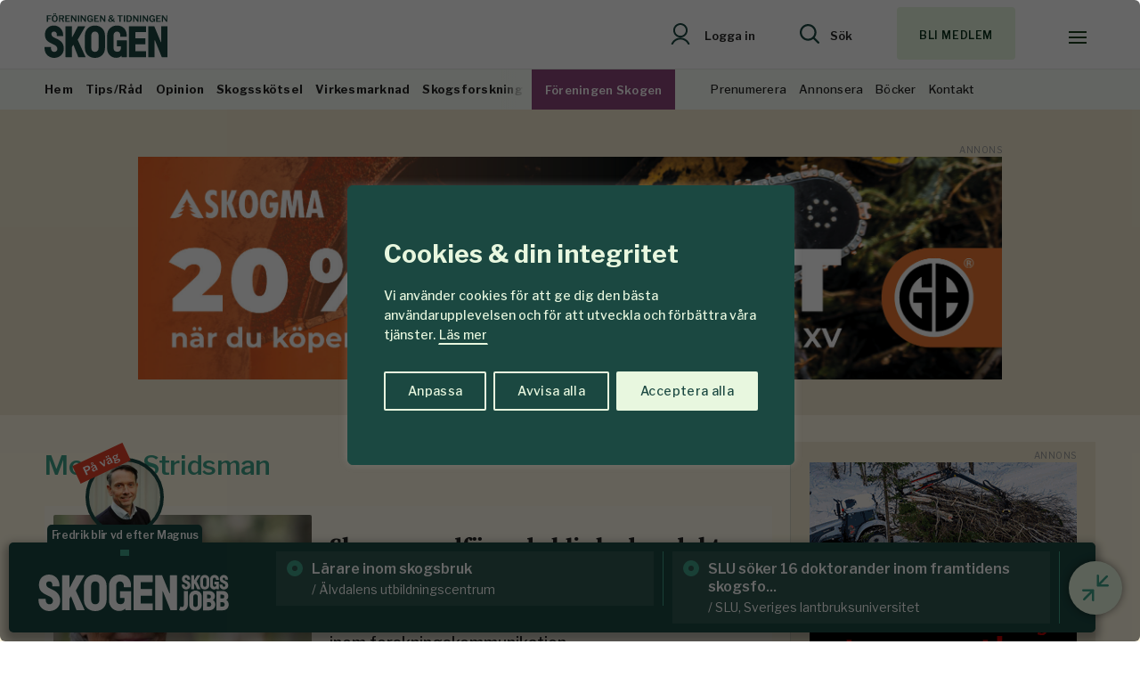

--- FILE ---
content_type: text/html; charset=UTF-8
request_url: https://www.skogen.se/kategori/monika-stridsman/
body_size: 21601
content:
<!DOCTYPE html>
<!--[if IE 7]><html
class="ie ie7" lang=sv-SE>
<![endif]-->
<!--[if IE 8]><html
class="ie ie8" lang=sv-SE>
<![endif]-->
<!--[if !(IE 7) & !(IE 8)]><!--><html
lang=sv-SE>
<!--<![endif]--><head><meta
charset="UTF-8"><meta
name="viewport" content="width=device-width, initial-scale=1, user-scalable=0"><title>Monika Stridsman-arkiv - Skogen</title><link
rel=profile href=http://gmpg.org/xfn/11><link
rel=pingback href=https://www.skogen.se/xmlrpc.php><link
rel=preconnect href=https://fonts.googleapis.com><link
rel=preconnect href=https://fonts.gstatic.com crossorigin><link
href="https://fonts.googleapis.com/css2?family=Libre+Franklin:wght@400;500;560;600;650;700;900&family=Source+Serif+4:ital,opsz,wght@0,8..60,300;0,8..60,400;0,8..60,450;0,8..60,500;0,8..60,600;0,8..60,700;0,8..60,800;1,8..60,400&display=swap" rel=stylesheet><meta
name="format-detection" content="telephone=no"><link
rel=stylesheet href=https://www.skogen.se/wp-content/cache/minify/cd8de.css?x81241 media=all><link
rel="shortcut icon" href=https://www.skogen.se/wp-content/uploads/fav_1/favicon.ico?x81241 type=image/x-icon><link
rel=apple-touch-icon sizes=57x57 href=https://www.skogen.se/wp-content/uploads/fav_1/apple-touch-icon-57x57.png?x81241><link
rel=apple-touch-icon sizes=60x60 href=https://www.skogen.se/wp-content/uploads/fav_1/apple-touch-icon-60x60.png?x81241><link
rel=apple-touch-icon sizes=72x72 href=https://www.skogen.se/wp-content/uploads/fav_1/apple-touch-icon-72x72.png?x81241><link
rel=apple-touch-icon sizes=76x76 href=https://www.skogen.se/wp-content/uploads/fav_1/apple-touch-icon-76x76.png?x81241><link
rel=apple-touch-icon sizes=114x114 href=https://www.skogen.se/wp-content/uploads/fav_1/apple-touch-icon-114x114.png?x81241><link
rel=apple-touch-icon sizes=120x120 href=https://www.skogen.se/wp-content/uploads/fav_1/apple-touch-icon-120x120.png?x81241><link
rel=apple-touch-icon sizes=144x144 href=https://www.skogen.se/wp-content/uploads/fav_1/apple-touch-icon-144x144.png?x81241><link
rel=apple-touch-icon sizes=152x152 href=https://www.skogen.se/wp-content/uploads/fav_1/apple-touch-icon-152x152.png?x81241><link
rel=apple-touch-icon sizes=180x180 href=https://www.skogen.se/wp-content/uploads/fav_1/apple-touch-icon-180x180.png?x81241><link
rel=icon type=image/png href=https://www.skogen.se/wp-content/uploads/fav_1/favicon-16x16.png?x81241 sizes=16x16><link
rel=icon type=image/png href=https://www.skogen.se/wp-content/uploads/fav_1/favicon-32x32.png?x81241 sizes=32x32><link
rel=icon type=image/png href=https://www.skogen.se/wp-content/uploads/fav_1/favicon-96x96.png?x81241 sizes=96x96><link
rel=icon type=image/png href=https://www.skogen.se/wp-content/uploads/fav_1/android-chrome-192x192.png?x81241 sizes=192x192><meta
name="msapplication-square70x70logo" content="https://www.skogen.se/wp-content/uploads/fav_1/smalltile.png"><meta
name="msapplication-square150x150logo" content="https://www.skogen.se/wp-content/uploads/fav_1/mediumtile.png"><meta
name="msapplication-wide310x150logo" content="https://www.skogen.se/wp-content/uploads/fav_1/widetile.png"><meta
name="msapplication-square310x310logo" content="https://www.skogen.se/wp-content/uploads/fav_1/largetile.png"><link
rel=image_src href=https://www.skogen.se/wp-content/uploads/2023/03/sharefallback.png?x81241><meta
property="og:image" content="https://www.skogen.se/wp-content/uploads/2023/03/sharefallback.png"><meta
property="og:image:width" content="14173"><meta
property="og:image:height" content="7441"><meta
property="og:locale" content="sv_SE"><meta
property="og:type" content="website"><meta
property="og:title" content="Monika Stridsman-arkiv - Skogen"><meta
property="og:url" content="https://www.skogen.se/kategori/monika-stridsman/">
<!--[if lt IE 9]> <script src=https://www.skogen.se/wp-content/themes/skogen/js/html5shiv.min.js?x81241></script> <script src=https://www.skogen.se/wp-content/themes/skogen/js/respond.min.js?x81241></script> <![endif]--><meta
name='robots' content='index, follow, max-image-preview:large, max-snippet:-1, max-video-preview:-1'><link
rel=canonical href=https://www.skogen.se/kategori/monika-stridsman/ ><meta
property="og:locale" content="sv_SE"><meta
property="og:type" content="article"><meta
property="og:title" content="Monika Stridsman-arkiv - Skogen"><meta
property="og:url" content="https://www.skogen.se/kategori/monika-stridsman/"><meta
property="og:site_name" content="Skogen"><meta
name="twitter:card" content="summary_large_image"><meta
name="twitter:site" content="@SkogsForeningen"> <script type=application/ld+json class=yoast-schema-graph>{"@context":"https://schema.org","@graph":[{"@type":"CollectionPage","@id":"https://www.skogen.se/kategori/monika-stridsman/","url":"https://www.skogen.se/kategori/monika-stridsman/","name":"Monika Stridsman-arkiv - Skogen","isPartOf":{"@id":"https://www.skogen.se/#website"},"primaryImageOfPage":{"@id":"https://www.skogen.se/kategori/monika-stridsman/#primaryimage"},"image":{"@id":"https://www.skogen.se/kategori/monika-stridsman/#primaryimage"},"thumbnailUrl":"https://www.skogen.se/wp-content/uploads/2020/08/hex2019221.jpg","breadcrumb":{"@id":"https://www.skogen.se/kategori/monika-stridsman/#breadcrumb"},"inLanguage":"sv-SE"},{"@type":"ImageObject","inLanguage":"sv-SE","@id":"https://www.skogen.se/kategori/monika-stridsman/#primaryimage","url":"https://www.skogen.se/wp-content/uploads/2020/08/hex2019221.jpg","contentUrl":"https://www.skogen.se/wp-content/uploads/2020/08/hex2019221.jpg","width":886,"height":413,"caption":"hex_2019_221"},{"@type":"BreadcrumbList","@id":"https://www.skogen.se/kategori/monika-stridsman/#breadcrumb","itemListElement":[{"@type":"ListItem","position":1,"name":"Hem","item":"https://www.skogen.se/"},{"@type":"ListItem","position":2,"name":"Monika Stridsman"}]},{"@type":"WebSite","@id":"https://www.skogen.se/#website","url":"https://www.skogen.se/","name":"Skogen","description":"För oss som älskar skog","publisher":{"@id":"https://www.skogen.se/#organization"},"potentialAction":[{"@type":"SearchAction","target":{"@type":"EntryPoint","urlTemplate":"https://www.skogen.se/?s={search_term_string}"},"query-input":{"@type":"PropertyValueSpecification","valueRequired":true,"valueName":"search_term_string"}}],"inLanguage":"sv-SE"},{"@type":"Organization","@id":"https://www.skogen.se/#organization","name":"Skogen","url":"https://www.skogen.se/","logo":{"@type":"ImageObject","inLanguage":"sv-SE","@id":"https://www.skogen.se/#/schema/logo/image/","url":"","contentUrl":"","caption":"Skogen"},"image":{"@id":"https://www.skogen.se/#/schema/logo/image/"},"sameAs":["http://www.facebook.com/ForeningenSkogen","https://x.com/SkogsForeningen"]}]}</script> <link
rel=alternate type=application/rss+xml title="Skogen &raquo; Webbflöde" href=https://www.skogen.se/feed/ ><link
rel=alternate type=application/rss+xml title="Skogen &raquo; etikettflöde för Monika Stridsman" href=https://www.skogen.se/kategori/monika-stridsman/feed/ ><style id=wp-img-auto-sizes-contain-inline-css>img:is([sizes=auto i],[sizes^="auto," i]){contain-intrinsic-size:3000px 1500px}
/*# sourceURL=wp-img-auto-sizes-contain-inline-css */</style><style id=wp-emoji-styles-inline-css>img.wp-smiley, img.emoji {
		display: inline !important;
		border: none !important;
		box-shadow: none !important;
		height: 1em !important;
		width: 1em !important;
		margin: 0 0.07em !important;
		vertical-align: -0.1em !important;
		background: none !important;
		padding: 0 !important;
	}
/*# sourceURL=wp-emoji-styles-inline-css */</style><style id=classic-theme-styles-inline-css>/*! This file is auto-generated */
.wp-block-button__link{color:#fff;background-color:#32373c;border-radius:9999px;box-shadow:none;text-decoration:none;padding:calc(.667em + 2px) calc(1.333em + 2px);font-size:1.125em}.wp-block-file__button{background:#32373c;color:#fff;text-decoration:none}
/*# sourceURL=/wp-includes/css/classic-themes.min.css */</style> <script id=cookie-law-info-js-extra>var _ckyConfig = {"_ipData":[],"_assetsURL":"https://www.skogen.se/wp-content/plugins/cookie-law-info/lite/frontend/images/","_publicURL":"https://www.skogen.se","_expiry":"365","_categories":[{"name":"N\u00f6dv\u00e4ndiga","slug":"necessary","isNecessary":true,"ccpaDoNotSell":true,"cookies":[],"active":true,"defaultConsent":{"gdpr":true,"ccpa":true}},{"name":"Funktionella","slug":"functional","isNecessary":false,"ccpaDoNotSell":true,"cookies":[],"active":true,"defaultConsent":{"gdpr":false,"ccpa":false}},{"name":"Analys","slug":"analytics","isNecessary":false,"ccpaDoNotSell":true,"cookies":[{"cookieID":"_gid","domain":"google.com","provider":""},{"cookieID":"_ga","domain":"google.com","provider":"googletagmanager.com"},{"cookieID":"_gat_gtag_UA_*","domain":"google.com","provider":""}],"active":true,"defaultConsent":{"gdpr":false,"ccpa":false}},{"name":"Performance","slug":"performance","isNecessary":false,"ccpaDoNotSell":true,"cookies":[],"active":true,"defaultConsent":{"gdpr":false,"ccpa":false}},{"name":"Annons","slug":"advertisement","isNecessary":false,"ccpaDoNotSell":true,"cookies":[{"cookieID":"OAID","domain":"skogen.se","provider":""}],"active":true,"defaultConsent":{"gdpr":false,"ccpa":false}}],"_activeLaw":"gdpr","_rootDomain":"","_block":"1","_showBanner":"1","_bannerConfig":{"settings":{"type":"box","preferenceCenterType":"popup","position":"bottom-left","applicableLaw":"gdpr"},"behaviours":{"reloadBannerOnAccept":false,"loadAnalyticsByDefault":false,"animations":{"onLoad":"animate","onHide":"sticky"}},"config":{"revisitConsent":{"status":true,"tag":"revisit-consent","position":"bottom-left","meta":{"url":"#"},"styles":{"background-color":"#1b4841"},"elements":{"title":{"type":"text","tag":"revisit-consent-title","status":true,"styles":{"color":"#0056a7"}}}},"preferenceCenter":{"toggle":{"status":true,"tag":"detail-category-toggle","type":"toggle","states":{"active":{"styles":{"background-color":"#1863DC"}},"inactive":{"styles":{"background-color":"#D0D5D2"}}}}},"categoryPreview":{"status":false,"toggle":{"status":true,"tag":"detail-category-preview-toggle","type":"toggle","states":{"active":{"styles":{"background-color":"#1863DC"}},"inactive":{"styles":{"background-color":"#D0D5D2"}}}}},"videoPlaceholder":{"status":true,"styles":{"background-color":"#000000","border-color":"#000000cc","color":"#ffffff"}},"readMore":{"status":true,"tag":"readmore-button","type":"link","meta":{"noFollow":true,"newTab":true},"styles":{"color":"#e8f7df","background-color":"transparent","border-color":"transparent"}},"showMore":{"status":true,"tag":"show-desc-button","type":"button","styles":{"color":"#1863DC"}},"showLess":{"status":true,"tag":"hide-desc-button","type":"button","styles":{"color":"#1863DC"}},"alwaysActive":{"status":true,"tag":"always-active","styles":{"color":"#008000"}},"manualLinks":{"status":true,"tag":"manual-links","type":"link","styles":{"color":"#1863DC"}},"auditTable":{"status":true},"optOption":{"status":true,"toggle":{"status":true,"tag":"optout-option-toggle","type":"toggle","states":{"active":{"styles":{"background-color":"#1863dc"}},"inactive":{"styles":{"background-color":"#FFFFFF"}}}}}}},"_version":"3.3.9.1","_logConsent":"1","_tags":[{"tag":"accept-button","styles":{"color":"#1b4841","background-color":"#e8f7df","border-color":"#e8f7df"}},{"tag":"reject-button","styles":{"color":"#e8f7df","background-color":"transparent","border-color":"#e8f7df"}},{"tag":"settings-button","styles":{"color":"#e8f7df","background-color":"transparent","border-color":"#e8f7df"}},{"tag":"readmore-button","styles":{"color":"#e8f7df","background-color":"transparent","border-color":"transparent"}},{"tag":"donotsell-button","styles":{"color":"#1863DC","background-color":"transparent","border-color":"transparent"}},{"tag":"show-desc-button","styles":{"color":"#1863DC"}},{"tag":"hide-desc-button","styles":{"color":"#1863DC"}},{"tag":"cky-always-active","styles":[]},{"tag":"cky-link","styles":[]},{"tag":"accept-button","styles":{"color":"#1b4841","background-color":"#e8f7df","border-color":"#e8f7df"}},{"tag":"revisit-consent","styles":{"background-color":"#1b4841"}}],"_shortCodes":[{"key":"cky_readmore","content":"\u003Ca href=\"https://www.skogen.se/om-cookies/\" class=\"cky-policy\" aria-label=\"L\u00e4s mer\" target=\"_blank\" rel=\"noopener\" data-cky-tag=\"readmore-button\"\u003EL\u00e4s mer\u003C/a\u003E","tag":"readmore-button","status":true,"attributes":{"rel":"nofollow","target":"_blank"}},{"key":"cky_show_desc","content":"\u003Cbutton class=\"cky-show-desc-btn\" data-cky-tag=\"show-desc-button\" aria-label=\"Visa mer\"\u003EVisa mer\u003C/button\u003E","tag":"show-desc-button","status":true,"attributes":[]},{"key":"cky_hide_desc","content":"\u003Cbutton class=\"cky-show-desc-btn\" data-cky-tag=\"hide-desc-button\" aria-label=\"Visa mindre\"\u003EVisa mindre\u003C/button\u003E","tag":"hide-desc-button","status":true,"attributes":[]},{"key":"cky_optout_show_desc","content":"[cky_optout_show_desc]","tag":"optout-show-desc-button","status":true,"attributes":[]},{"key":"cky_optout_hide_desc","content":"[cky_optout_hide_desc]","tag":"optout-hide-desc-button","status":true,"attributes":[]},{"key":"cky_category_toggle_label","content":"[cky_{{status}}_category_label] [cky_preference_{{category_slug}}_title]","tag":"","status":true,"attributes":[]},{"key":"cky_enable_category_label","content":"Enable","tag":"","status":true,"attributes":[]},{"key":"cky_disable_category_label","content":"Disable","tag":"","status":true,"attributes":[]},{"key":"cky_video_placeholder","content":"\u003Cdiv class=\"video-placeholder-normal\" data-cky-tag=\"video-placeholder\" id=\"[UNIQUEID]\"\u003E\u003Cp class=\"video-placeholder-text-normal\" data-cky-tag=\"placeholder-title\"\u003EVar v\u00e4nlig aktivera cookies f\u00f6r att ta del av inneh\u00e5llet\u003C/p\u003E\u003C/div\u003E","tag":"","status":true,"attributes":[]},{"key":"cky_enable_optout_label","content":"Enable","tag":"","status":true,"attributes":[]},{"key":"cky_disable_optout_label","content":"Disable","tag":"","status":true,"attributes":[]},{"key":"cky_optout_toggle_label","content":"[cky_{{status}}_optout_label] [cky_optout_option_title]","tag":"","status":true,"attributes":[]},{"key":"cky_optout_option_title","content":"Do Not Sell or Share My Personal Information","tag":"","status":true,"attributes":[]},{"key":"cky_optout_close_label","content":"Close","tag":"","status":true,"attributes":[]},{"key":"cky_preference_close_label","content":"Close","tag":"","status":true,"attributes":[]}],"_rtl":"","_language":"sv","_providersToBlock":[{"re":"googletagmanager.com","categories":["analytics"]}]};
var _ckyStyles = {"css":".cky-overlay{background: #000000; opacity: 0.4; position: fixed; top: 0; left: 0; width: 100%; height: 100%; z-index: 99999999;}.cky-hide{display: none;}.cky-btn-revisit-wrapper{display: flex; align-items: center; justify-content: center; background: #0056a7; width: 45px; height: 45px; border-radius: 50%; position: fixed; z-index: 999999; cursor: pointer;}.cky-revisit-bottom-left{bottom: 15px; left: 15px;}.cky-revisit-bottom-right{bottom: 15px; right: 15px;}.cky-btn-revisit-wrapper .cky-btn-revisit{display: flex; align-items: center; justify-content: center; background: none; border: none; cursor: pointer; position: relative; margin: 0; padding: 0;}.cky-btn-revisit-wrapper .cky-btn-revisit img{max-width: fit-content; margin: 0; height: 30px; width: 30px;}.cky-revisit-bottom-left:hover::before{content: attr(data-tooltip); position: absolute; background: #4e4b66; color: #ffffff; left: calc(100% + 7px); font-size: 12px; line-height: 16px; width: max-content; padding: 4px 8px; border-radius: 4px;}.cky-revisit-bottom-left:hover::after{position: absolute; content: \"\"; border: 5px solid transparent; left: calc(100% + 2px); border-left-width: 0; border-right-color: #4e4b66;}.cky-revisit-bottom-right:hover::before{content: attr(data-tooltip); position: absolute; background: #4e4b66; color: #ffffff; right: calc(100% + 7px); font-size: 12px; line-height: 16px; width: max-content; padding: 4px 8px; border-radius: 4px;}.cky-revisit-bottom-right:hover::after{position: absolute; content: \"\"; border: 5px solid transparent; right: calc(100% + 2px); border-right-width: 0; border-left-color: #4e4b66;}.cky-revisit-hide{display: none;}.cky-consent-container{position: fixed; width: 440px; box-sizing: border-box; z-index: 9999999; border-radius: 6px;}.cky-consent-container .cky-consent-bar{background: #ffffff; border: 1px solid; padding: 20px 26px; box-shadow: 0 -1px 10px 0 #acabab4d; border-radius: 6px;}.cky-box-bottom-left{bottom: 40px; left: 40px;}.cky-box-bottom-right{bottom: 40px; right: 40px;}.cky-box-top-left{top: 40px; left: 40px;}.cky-box-top-right{top: 40px; right: 40px;}.cky-custom-brand-logo-wrapper .cky-custom-brand-logo{width: 100px; height: auto; margin: 0 0 12px 0;}.cky-notice .cky-title{color: #212121; font-weight: 700; font-size: 18px; line-height: 24px; margin: 0 0 12px 0;}.cky-notice-des *,.cky-preference-content-wrapper *,.cky-accordion-header-des *,.cky-gpc-wrapper .cky-gpc-desc *{font-size: 14px;}.cky-notice-des{color: #212121; font-size: 14px; line-height: 24px; font-weight: 400;}.cky-notice-des img{height: 25px; width: 25px;}.cky-consent-bar .cky-notice-des p,.cky-gpc-wrapper .cky-gpc-desc p,.cky-preference-body-wrapper .cky-preference-content-wrapper p,.cky-accordion-header-wrapper .cky-accordion-header-des p,.cky-cookie-des-table li div:last-child p{color: inherit; margin-top: 0; overflow-wrap: break-word;}.cky-notice-des P:last-child,.cky-preference-content-wrapper p:last-child,.cky-cookie-des-table li div:last-child p:last-child,.cky-gpc-wrapper .cky-gpc-desc p:last-child{margin-bottom: 0;}.cky-notice-des a.cky-policy,.cky-notice-des button.cky-policy{font-size: 14px; color: #1863dc; white-space: nowrap; cursor: pointer; background: transparent; border: 1px solid; text-decoration: underline;}.cky-notice-des button.cky-policy{padding: 0;}.cky-notice-des a.cky-policy:focus-visible,.cky-notice-des button.cky-policy:focus-visible,.cky-preference-content-wrapper .cky-show-desc-btn:focus-visible,.cky-accordion-header .cky-accordion-btn:focus-visible,.cky-preference-header .cky-btn-close:focus-visible,.cky-switch input[type=\"checkbox\"]:focus-visible,.cky-footer-wrapper a:focus-visible,.cky-btn:focus-visible{outline: 2px solid #1863dc; outline-offset: 2px;}.cky-btn:focus:not(:focus-visible),.cky-accordion-header .cky-accordion-btn:focus:not(:focus-visible),.cky-preference-content-wrapper .cky-show-desc-btn:focus:not(:focus-visible),.cky-btn-revisit-wrapper .cky-btn-revisit:focus:not(:focus-visible),.cky-preference-header .cky-btn-close:focus:not(:focus-visible),.cky-consent-bar .cky-banner-btn-close:focus:not(:focus-visible){outline: 0;}button.cky-show-desc-btn:not(:hover):not(:active){color: #1863dc; background: transparent;}button.cky-accordion-btn:not(:hover):not(:active),button.cky-banner-btn-close:not(:hover):not(:active),button.cky-btn-revisit:not(:hover):not(:active),button.cky-btn-close:not(:hover):not(:active){background: transparent;}.cky-consent-bar button:hover,.cky-modal.cky-modal-open button:hover,.cky-consent-bar button:focus,.cky-modal.cky-modal-open button:focus{text-decoration: none;}.cky-notice-btn-wrapper{display: flex; justify-content: flex-start; align-items: center; flex-wrap: wrap; margin-top: 16px;}.cky-notice-btn-wrapper .cky-btn{text-shadow: none; box-shadow: none;}.cky-btn{flex: auto; max-width: 100%; font-size: 14px; font-family: inherit; line-height: 24px; padding: 8px; font-weight: 500; margin: 0 8px 0 0; border-radius: 2px; cursor: pointer; text-align: center; text-transform: none; min-height: 0;}.cky-btn:hover{opacity: 0.8;}.cky-btn-customize{color: #1863dc; background: transparent; border: 2px solid #1863dc;}.cky-btn-reject{color: #1863dc; background: transparent; border: 2px solid #1863dc;}.cky-btn-accept{background: #1863dc; color: #ffffff; border: 2px solid #1863dc;}.cky-btn:last-child{margin-right: 0;}@media (max-width: 576px){.cky-box-bottom-left{bottom: 0; left: 0;}.cky-box-bottom-right{bottom: 0; right: 0;}.cky-box-top-left{top: 0; left: 0;}.cky-box-top-right{top: 0; right: 0;}}@media (max-width: 440px){.cky-box-bottom-left, .cky-box-bottom-right, .cky-box-top-left, .cky-box-top-right{width: 100%; max-width: 100%;}.cky-consent-container .cky-consent-bar{padding: 20px 0;}.cky-custom-brand-logo-wrapper, .cky-notice .cky-title, .cky-notice-des, .cky-notice-btn-wrapper{padding: 0 24px;}.cky-notice-des{max-height: 40vh; overflow-y: scroll;}.cky-notice-btn-wrapper{flex-direction: column; margin-top: 0;}.cky-btn{width: 100%; margin: 10px 0 0 0;}.cky-notice-btn-wrapper .cky-btn-customize{order: 2;}.cky-notice-btn-wrapper .cky-btn-reject{order: 3;}.cky-notice-btn-wrapper .cky-btn-accept{order: 1; margin-top: 16px;}}@media (max-width: 352px){.cky-notice .cky-title{font-size: 16px;}.cky-notice-des *{font-size: 12px;}.cky-notice-des, .cky-btn{font-size: 12px;}}.cky-modal.cky-modal-open{display: flex; visibility: visible; -webkit-transform: translate(-50%, -50%); -moz-transform: translate(-50%, -50%); -ms-transform: translate(-50%, -50%); -o-transform: translate(-50%, -50%); transform: translate(-50%, -50%); top: 50%; left: 50%; transition: all 1s ease;}.cky-modal{box-shadow: 0 32px 68px rgba(0, 0, 0, 0.3); margin: 0 auto; position: fixed; max-width: 100%; background: #ffffff; top: 50%; box-sizing: border-box; border-radius: 6px; z-index: 999999999; color: #212121; -webkit-transform: translate(-50%, 100%); -moz-transform: translate(-50%, 100%); -ms-transform: translate(-50%, 100%); -o-transform: translate(-50%, 100%); transform: translate(-50%, 100%); visibility: hidden; transition: all 0s ease;}.cky-preference-center{max-height: 79vh; overflow: hidden; width: 845px; overflow: hidden; flex: 1 1 0; display: flex; flex-direction: column; border-radius: 6px;}.cky-preference-header{display: flex; align-items: center; justify-content: space-between; padding: 22px 24px; border-bottom: 1px solid;}.cky-preference-header .cky-preference-title{font-size: 18px; font-weight: 700; line-height: 24px;}.cky-preference-header .cky-btn-close{margin: 0; cursor: pointer; vertical-align: middle; padding: 0; background: none; border: none; width: auto; height: auto; min-height: 0; line-height: 0; text-shadow: none; box-shadow: none;}.cky-preference-header .cky-btn-close img{margin: 0; height: 10px; width: 10px;}.cky-preference-body-wrapper{padding: 0 24px; flex: 1; overflow: auto; box-sizing: border-box;}.cky-preference-content-wrapper,.cky-gpc-wrapper .cky-gpc-desc{font-size: 14px; line-height: 24px; font-weight: 400; padding: 12px 0;}.cky-preference-content-wrapper{border-bottom: 1px solid;}.cky-preference-content-wrapper img{height: 25px; width: 25px;}.cky-preference-content-wrapper .cky-show-desc-btn{font-size: 14px; font-family: inherit; color: #1863dc; text-decoration: none; line-height: 24px; padding: 0; margin: 0; white-space: nowrap; cursor: pointer; background: transparent; border-color: transparent; text-transform: none; min-height: 0; text-shadow: none; box-shadow: none;}.cky-accordion-wrapper{margin-bottom: 10px;}.cky-accordion{border-bottom: 1px solid;}.cky-accordion:last-child{border-bottom: none;}.cky-accordion .cky-accordion-item{display: flex; margin-top: 10px;}.cky-accordion .cky-accordion-body{display: none;}.cky-accordion.cky-accordion-active .cky-accordion-body{display: block; padding: 0 22px; margin-bottom: 16px;}.cky-accordion-header-wrapper{cursor: pointer; width: 100%;}.cky-accordion-item .cky-accordion-header{display: flex; justify-content: space-between; align-items: center;}.cky-accordion-header .cky-accordion-btn{font-size: 16px; font-family: inherit; color: #212121; line-height: 24px; background: none; border: none; font-weight: 700; padding: 0; margin: 0; cursor: pointer; text-transform: none; min-height: 0; text-shadow: none; box-shadow: none;}.cky-accordion-header .cky-always-active{color: #008000; font-weight: 600; line-height: 24px; font-size: 14px;}.cky-accordion-header-des{font-size: 14px; line-height: 24px; margin: 10px 0 16px 0;}.cky-accordion-chevron{margin-right: 22px; position: relative; cursor: pointer;}.cky-accordion-chevron-hide{display: none;}.cky-accordion .cky-accordion-chevron i::before{content: \"\"; position: absolute; border-right: 1.4px solid; border-bottom: 1.4px solid; border-color: inherit; height: 6px; width: 6px; -webkit-transform: rotate(-45deg); -moz-transform: rotate(-45deg); -ms-transform: rotate(-45deg); -o-transform: rotate(-45deg); transform: rotate(-45deg); transition: all 0.2s ease-in-out; top: 8px;}.cky-accordion.cky-accordion-active .cky-accordion-chevron i::before{-webkit-transform: rotate(45deg); -moz-transform: rotate(45deg); -ms-transform: rotate(45deg); -o-transform: rotate(45deg); transform: rotate(45deg);}.cky-audit-table{background: #f4f4f4; border-radius: 6px;}.cky-audit-table .cky-empty-cookies-text{color: inherit; font-size: 12px; line-height: 24px; margin: 0; padding: 10px;}.cky-audit-table .cky-cookie-des-table{font-size: 12px; line-height: 24px; font-weight: normal; padding: 15px 10px; border-bottom: 1px solid; border-bottom-color: inherit; margin: 0;}.cky-audit-table .cky-cookie-des-table:last-child{border-bottom: none;}.cky-audit-table .cky-cookie-des-table li{list-style-type: none; display: flex; padding: 3px 0;}.cky-audit-table .cky-cookie-des-table li:first-child{padding-top: 0;}.cky-cookie-des-table li div:first-child{width: 100px; font-weight: 600; word-break: break-word; word-wrap: break-word;}.cky-cookie-des-table li div:last-child{flex: 1; word-break: break-word; word-wrap: break-word; margin-left: 8px;}.cky-footer-shadow{display: block; width: 100%; height: 40px; background: linear-gradient(180deg, rgba(255, 255, 255, 0) 0%, #ffffff 100%); position: absolute; bottom: calc(100% - 1px);}.cky-footer-wrapper{position: relative;}.cky-prefrence-btn-wrapper{display: flex; flex-wrap: wrap; align-items: center; justify-content: center; padding: 22px 24px; border-top: 1px solid;}.cky-prefrence-btn-wrapper .cky-btn{flex: auto; max-width: 100%; text-shadow: none; box-shadow: none;}.cky-btn-preferences{color: #1863dc; background: transparent; border: 2px solid #1863dc;}.cky-preference-header,.cky-preference-body-wrapper,.cky-preference-content-wrapper,.cky-accordion-wrapper,.cky-accordion,.cky-accordion-wrapper,.cky-footer-wrapper,.cky-prefrence-btn-wrapper{border-color: inherit;}@media (max-width: 845px){.cky-modal{max-width: calc(100% - 16px);}}@media (max-width: 576px){.cky-modal{max-width: 100%;}.cky-preference-center{max-height: 100vh;}.cky-prefrence-btn-wrapper{flex-direction: column;}.cky-accordion.cky-accordion-active .cky-accordion-body{padding-right: 0;}.cky-prefrence-btn-wrapper .cky-btn{width: 100%; margin: 10px 0 0 0;}.cky-prefrence-btn-wrapper .cky-btn-reject{order: 3;}.cky-prefrence-btn-wrapper .cky-btn-accept{order: 1; margin-top: 0;}.cky-prefrence-btn-wrapper .cky-btn-preferences{order: 2;}}@media (max-width: 425px){.cky-accordion-chevron{margin-right: 15px;}.cky-notice-btn-wrapper{margin-top: 0;}.cky-accordion.cky-accordion-active .cky-accordion-body{padding: 0 15px;}}@media (max-width: 352px){.cky-preference-header .cky-preference-title{font-size: 16px;}.cky-preference-header{padding: 16px 24px;}.cky-preference-content-wrapper *, .cky-accordion-header-des *{font-size: 12px;}.cky-preference-content-wrapper, .cky-preference-content-wrapper .cky-show-more, .cky-accordion-header .cky-always-active, .cky-accordion-header-des, .cky-preference-content-wrapper .cky-show-desc-btn, .cky-notice-des a.cky-policy{font-size: 12px;}.cky-accordion-header .cky-accordion-btn{font-size: 14px;}}.cky-switch{display: flex;}.cky-switch input[type=\"checkbox\"]{position: relative; width: 44px; height: 24px; margin: 0; background: #d0d5d2; -webkit-appearance: none; border-radius: 50px; cursor: pointer; outline: 0; border: none; top: 0;}.cky-switch input[type=\"checkbox\"]:checked{background: #1863dc;}.cky-switch input[type=\"checkbox\"]:before{position: absolute; content: \"\"; height: 20px; width: 20px; left: 2px; bottom: 2px; border-radius: 50%; background-color: white; -webkit-transition: 0.4s; transition: 0.4s; margin: 0;}.cky-switch input[type=\"checkbox\"]:after{display: none;}.cky-switch input[type=\"checkbox\"]:checked:before{-webkit-transform: translateX(20px); -ms-transform: translateX(20px); transform: translateX(20px);}@media (max-width: 425px){.cky-switch input[type=\"checkbox\"]{width: 38px; height: 21px;}.cky-switch input[type=\"checkbox\"]:before{height: 17px; width: 17px;}.cky-switch input[type=\"checkbox\"]:checked:before{-webkit-transform: translateX(17px); -ms-transform: translateX(17px); transform: translateX(17px);}}.cky-consent-bar .cky-banner-btn-close{position: absolute; right: 9px; top: 5px; background: none; border: none; cursor: pointer; padding: 0; margin: 0; min-height: 0; line-height: 0; height: auto; width: auto; text-shadow: none; box-shadow: none;}.cky-consent-bar .cky-banner-btn-close img{height: 9px; width: 9px; margin: 0;}.cky-notice-group{font-size: 14px; line-height: 24px; font-weight: 400; color: #212121;}.cky-notice-btn-wrapper .cky-btn-do-not-sell{font-size: 14px; line-height: 24px; padding: 6px 0; margin: 0; font-weight: 500; background: none; border-radius: 2px; border: none; cursor: pointer; text-align: left; color: #1863dc; background: transparent; border-color: transparent; box-shadow: none; text-shadow: none;}.cky-consent-bar .cky-banner-btn-close:focus-visible,.cky-notice-btn-wrapper .cky-btn-do-not-sell:focus-visible,.cky-opt-out-btn-wrapper .cky-btn:focus-visible,.cky-opt-out-checkbox-wrapper input[type=\"checkbox\"].cky-opt-out-checkbox:focus-visible{outline: 2px solid #1863dc; outline-offset: 2px;}@media (max-width: 440px){.cky-consent-container{width: 100%;}}@media (max-width: 352px){.cky-notice-des a.cky-policy, .cky-notice-btn-wrapper .cky-btn-do-not-sell{font-size: 12px;}}.cky-opt-out-wrapper{padding: 12px 0;}.cky-opt-out-wrapper .cky-opt-out-checkbox-wrapper{display: flex; align-items: center;}.cky-opt-out-checkbox-wrapper .cky-opt-out-checkbox-label{font-size: 16px; font-weight: 700; line-height: 24px; margin: 0 0 0 12px; cursor: pointer;}.cky-opt-out-checkbox-wrapper input[type=\"checkbox\"].cky-opt-out-checkbox{background-color: #ffffff; border: 1px solid black; width: 20px; height: 18.5px; margin: 0; -webkit-appearance: none; position: relative; display: flex; align-items: center; justify-content: center; border-radius: 2px; cursor: pointer;}.cky-opt-out-checkbox-wrapper input[type=\"checkbox\"].cky-opt-out-checkbox:checked{background-color: #1863dc; border: none;}.cky-opt-out-checkbox-wrapper input[type=\"checkbox\"].cky-opt-out-checkbox:checked::after{left: 6px; bottom: 4px; width: 7px; height: 13px; border: solid #ffffff; border-width: 0 3px 3px 0; border-radius: 2px; -webkit-transform: rotate(45deg); -ms-transform: rotate(45deg); transform: rotate(45deg); content: \"\"; position: absolute; box-sizing: border-box;}.cky-opt-out-checkbox-wrapper.cky-disabled .cky-opt-out-checkbox-label,.cky-opt-out-checkbox-wrapper.cky-disabled input[type=\"checkbox\"].cky-opt-out-checkbox{cursor: no-drop;}.cky-gpc-wrapper{margin: 0 0 0 32px;}.cky-footer-wrapper .cky-opt-out-btn-wrapper{display: flex; flex-wrap: wrap; align-items: center; justify-content: center; padding: 22px 24px;}.cky-opt-out-btn-wrapper .cky-btn{flex: auto; max-width: 100%; text-shadow: none; box-shadow: none;}.cky-opt-out-btn-wrapper .cky-btn-cancel{border: 1px solid #dedfe0; background: transparent; color: #858585;}.cky-opt-out-btn-wrapper .cky-btn-confirm{background: #1863dc; color: #ffffff; border: 1px solid #1863dc;}@media (max-width: 352px){.cky-opt-out-checkbox-wrapper .cky-opt-out-checkbox-label{font-size: 14px;}.cky-gpc-wrapper .cky-gpc-desc, .cky-gpc-wrapper .cky-gpc-desc *{font-size: 12px;}.cky-opt-out-checkbox-wrapper input[type=\"checkbox\"].cky-opt-out-checkbox{width: 16px; height: 16px;}.cky-opt-out-checkbox-wrapper input[type=\"checkbox\"].cky-opt-out-checkbox:checked::after{left: 5px; bottom: 4px; width: 3px; height: 9px;}.cky-gpc-wrapper{margin: 0 0 0 28px;}}.video-placeholder-youtube{background-size: 100% 100%; background-position: center; background-repeat: no-repeat; background-color: #b2b0b059; position: relative; display: flex; align-items: center; justify-content: center; max-width: 100%;}.video-placeholder-text-youtube{text-align: center; align-items: center; padding: 10px 16px; background-color: #000000cc; color: #ffffff; border: 1px solid; border-radius: 2px; cursor: pointer;}.video-placeholder-normal{background-image: url(\"/wp-content/plugins/cookie-law-info/lite/frontend/images/placeholder.svg\"); background-size: 80px; background-position: center; background-repeat: no-repeat; background-color: #b2b0b059; position: relative; display: flex; align-items: flex-end; justify-content: center; max-width: 100%;}.video-placeholder-text-normal{align-items: center; padding: 10px 16px; text-align: center; border: 1px solid; border-radius: 2px; cursor: pointer;}.cky-rtl{direction: rtl; text-align: right;}.cky-rtl .cky-banner-btn-close{left: 9px; right: auto;}.cky-rtl .cky-notice-btn-wrapper .cky-btn:last-child{margin-right: 8px;}.cky-rtl .cky-notice-btn-wrapper .cky-btn:first-child{margin-right: 0;}.cky-rtl .cky-notice-btn-wrapper{margin-left: 0; margin-right: 15px;}.cky-rtl .cky-prefrence-btn-wrapper .cky-btn{margin-right: 8px;}.cky-rtl .cky-prefrence-btn-wrapper .cky-btn:first-child{margin-right: 0;}.cky-rtl .cky-accordion .cky-accordion-chevron i::before{border: none; border-left: 1.4px solid; border-top: 1.4px solid; left: 12px;}.cky-rtl .cky-accordion.cky-accordion-active .cky-accordion-chevron i::before{-webkit-transform: rotate(-135deg); -moz-transform: rotate(-135deg); -ms-transform: rotate(-135deg); -o-transform: rotate(-135deg); transform: rotate(-135deg);}@media (max-width: 768px){.cky-rtl .cky-notice-btn-wrapper{margin-right: 0;}}@media (max-width: 576px){.cky-rtl .cky-notice-btn-wrapper .cky-btn:last-child{margin-right: 0;}.cky-rtl .cky-prefrence-btn-wrapper .cky-btn{margin-right: 0;}.cky-rtl .cky-accordion.cky-accordion-active .cky-accordion-body{padding: 0 22px 0 0;}}@media (max-width: 425px){.cky-rtl .cky-accordion.cky-accordion-active .cky-accordion-body{padding: 0 15px 0 0;}}.cky-rtl .cky-opt-out-btn-wrapper .cky-btn{margin-right: 12px;}.cky-rtl .cky-opt-out-btn-wrapper .cky-btn:first-child{margin-right: 0;}.cky-rtl .cky-opt-out-checkbox-wrapper .cky-opt-out-checkbox-label{margin: 0 12px 0 0;}"};
//# sourceURL=cookie-law-info-js-extra</script> <script src=https://www.skogen.se/wp-content/cache/minify/31306.js?x81241></script> <link
rel=https://api.w.org/ href=https://www.skogen.se/wp-json/ ><link
rel=alternate title=JSON type=application/json href=https://www.skogen.se/wp-json/wp/v2/tags/1215><link
rel=EditURI type=application/rsd+xml title=RSD href=https://www.skogen.se/xmlrpc.php?rsd><meta
name="generator" content="WordPress 6.9"><style id=cky-style-inline>[data-cky-tag]{visibility:hidden;}</style><link
rel=icon href=https://www.skogen.se/wp-content/uploads/2023/03/croppedfavicon-150x150.png?x81241 sizes=32x32><link
rel=icon href=https://www.skogen.se/wp-content/uploads/2023/03/croppedfavicon-340x340.png?x81241 sizes=192x192><link
rel=apple-touch-icon href=https://www.skogen.se/wp-content/uploads/2023/03/croppedfavicon-340x340.png?x81241><meta
name="msapplication-TileImage" content="https://www.skogen.se/wp-content/uploads/2023/03/croppedfavicon-340x340.png"><style>.headersearch .searchsubmit{
				background-image: url('https://www.skogen.se/wp-content/uploads/svg_generated/sok3fa088.svg');
			}
			.aboveimage.takeover .close, .premium{
				background-color: #3fa088;
			}
		
			::selection {
				background: #3fa088;
			}
			
			::-moz-selection {
				background: #3fa088;
			}			
			.thecontent .entry-content .related_posts a:hover .arr{
				background-image: url('https://www.skogen.se/wp-content/uploads/svg_generated/pil-right3fa088.svg');
			}
			.widget_w4bild .imageelement a.bgimg:hover .ic.arrow, .boxbubble a:hover .ic.arrow{
				background-image: url('https://www.skogen.se/wp-content/uploads/svg_generated/pil-right3fa088.svg');
			}
						
			.pufftext .pub, .excerpt .pub, .thecontent .hl_ingress_share p.ingress .pub{
				color: #3fa088;
			}
			
			.thecontent .entry-content a:hover, .entry-content .factbox h3.toptitle, .thecontent .entry-content ol li:before, .thecontent .locked_holder ol li span:before, .thecontent .boxes .boxbubble .inside .vinjett, h1.archive_hl, h2.archive_hl{
				color: #3fa088;
			}			
			.button.red{
				background-color: #3fa088 !important;
				border-color: #3fa088 !important;
			}
			.button.red:hover{
				color: #3fa088 !important;
				border-color: #3fa088 !important;
			}
			.factbox .insidefactbox{
				border-top-color: #3fa088;
			}
			.thecontent .entry-content a{
				border-bottom-color: #3fa088;
			}
			.share_and_pub_auth .pub_text .text_by .authorbyline .text a:hover{
				color: #3fa088;
				border-bottom-color: #3fa088;
			}
			
			.button.mainload.active .loader{
				background-image: url('https://www.skogen.se/wp-content/uploads/svg_generated/loader3fa088.svg');
			}	
			.bottom_header .show_amnen:hover .ic{
				background-image: url('https://www.skogen.se/wp-content/uploads/svg_generated/flik3fa088.svg');
			}
			.thecontent .locked_holder ul li span:before{
				background-image: url('https://www.skogen.se/wp-content/uploads/svg_generated/check3fa088.svg');
			}
			
			.button.green, .owl-carousel .owl-nav .owl-next:hover, .owl-carousel .owl-nav .owl-prev:hover, .fp-btn, .takeover .close, .fp-change-address{
				background-color: #3fa088 !important;
				border-color: #3fa088 !important;
				color: white !important;
			}
			#cookieinfo .insidepcookie .accept{
				background-color: #3fa088;
			}
			#cookieinfo .insidepcookie .accept:hover{
				color: #3fa088;
			}
			#cookieinfo .insidepcookie .text a:hover{
				border-color: #3fa088;
				color: #3fa088;
			}
			
			.entry-content table.subscriptioninformation tr th{
				background-color: #3fa088 !important;
			}
			.button.mainload:hover{
				background-color: #3fa088 !important;
			}
			@media screen and (min-width: 748px) {
				#header .login_search_menu .element.showsearch:hover, #header .login_search_menu .element.showlogin:hover, #header .login_search_menu .element.showsearch.clicked, #header .login_search_menu .element.showlogin.clicked{
					border-bottom-color: #3fa088;
				}
			}
			.entry-content .owl-carousel .owl-nav .owl-prev:hover, .entry-content .owl-carousel .owl-nav .owl-next:hover, .owl-dots .owl-dot:hover span, .owl-dots .owl-dot.active span{
				background-color: #3fa088;
				border-color: #3fa088;
			}
			
			
			
			.nlform .holder .nl_submit{
				background-color: #3fa088;
			}
			/*Ändrat 2024-10-28*/
			.element.artpuff.nativepuff a .title_excerpt .inner .vinjett, .sponsored_content .thecontent .hl_ingress_share .vinjett, .sponsored_content .entry-content .factbox h3.toptitle, .sponsored_content .thecontent .entry-content .factbox.static h3.title, .nativepuff .pufftext .pub, .nativepuff .excerpt .pub, .sponsored_content .thecontent .hl_ingress_share p.ingress .pub{
				color: #016A89;
			}
			.sponsored_content .factbox .insidefactbox{
				border-top-color: #016A89;
			}
			
			.bottom_header ul li a:hover, .bottom_header .show_amnen:hover .text, #footer .leftfooter .address_menu a, .thecontent .entry-content .p1-section a{
				border-bottom-color: #3fa088;
			}
			.bottom_header ul li.current-menu-item a{
				border-bottom-color: #e1422a;
			}
			
			.thecontent .entry-content .p1-section a:hover, #footer .leftfooter .address_menu a:hover{
				border-bottom-color: #3fa088;
				color: #3fa088;
			}
			.loginpages .button.green.whitehov:hover{
				border-color: #3fa088 !important;
				color: #3fa088 !important;
			}
			
						
			.ui-widget.ui-widget-content {
				border: 1px solid #3fa088;
				border-top: solid 1px white;
			}
			.ui-widget-content {
				border: 1px solid #dddddd;
				background: #FEF7E1;
				color: #333333;
			}
			.ui-state-active,
			.ui-widget-content .ui-state-active,
			.ui-widget-header .ui-state-active,
			a.ui-button:active,
			.ui-button:active,
			.ui-button.ui-state-active:hover {
				border: 1px solid #3fa088;
				background: #3fa088;
			}
			
			.ui-state-default, .ui-widget-content .ui-state-default, .ui-widget-header .ui-state-default, .ui-button, html .ui-button.ui-state-disabled:hover, html .ui-button.ui-state-disabled:active{
				border: 1px solid #3fa088;
				background: #3fa088;
			}
			

			
			
					
			.plommon .thecontent .boxes .boxbubble .inside{
				background-color: #8d467b;
			}
			
			.post-type-archive-tips-och-rad h1.archive_hl, .post-type-archive-event h1.archive_hl{
				color: #8d467b;
			}
			.single-event .entry-content .wpcf7-submit{
				background-color: #8d467b !important;
				border-color: #8d467b !important;
			}
			.single-event .factbox .insidefactbox, .single-event .entry-content .wpcf7{
				background-color: rgba(240, 169, 222, 0.2);
				position: relative;
			}
			.bottom_header .foreningen_skogen, .premium.mem, .w4_related.vytyp-kort, .artpuff .title_excerpt .icon.kalenderikon,
			#header .hamburgercontent .menu-hamburgare_3-container ul.menu li.plommon a, .factbox .icon.kalenderikon{
				background-color: #8d467b			}
			#header .hamburgercontent .menu-hamburgare_3-container ul.menu li.plommon a:hover{
				color: #fef7e1;
			}
			
			.plommon .boxbubble a:hover .ic.arrow{
				background-image: url('https://www.skogen.se/wp-content/uploads/svg_generated/pil-right8d467b.svg');
			}
			
			.bottom_header .foreningen_skogen.active{
				background-color: transparent;
			}
			.bottom_header .foreningen_skogen.active .text{
				color: #222;
				border-bottom-color: #8d467b;	
			}
			.bottom_header .foreningen_skogen.active .text{
				color: #222;
				border-bottom-color: #8d467b;	
			}
			.bottom_header .foreningen_skogen.skogssverige.active .text{
				color: #222;
				border-bottom-color: #1b4741;	
			}
						.page.plommon .thecontent .line{
				background-color: #dd96cb;
			}
			.plommon .ui-state-default, .plommon .ui-widget-content .ui-state-default, .plommon .ui-widget-header .ui-state-default, .plommon .ui-button, html .plommon .ui-button.ui-state-disabled:hover, html .plommon .ui-button.ui-state-disabled:active{
				border: 1px solid #8d467b;
				background: #8d467b;
			}
			
			
			.plommon .ui-widget.ui-widget-content {
				border: 1px solid #8d467b;
				border-top: solid 1px white;
			}
			.plommon .ui-widget-content {
				border: 1px solid #dddddd;
				/*background: #dd96cb;*/
				color: #333333;
			}
			.plommon .ui-state-active,
			.plommon .ui-widget-content .ui-state-active,
			.plommon .ui-widget-header .ui-state-active,
			.plommon a.ui-button:active,
			.plommon .ui-button:active,
			.plommon .ui-button.ui-state-active:hover {
				border: 1px solid #8d467b;
				background: #8d467b;
			}
			
			.plommon .ui-state-default, .plommon .ui-widget-content .ui-state-default, .plommon .ui-widget-header .ui-state-default, .plommon .ui-button, html .plommon .ui-button.ui-state-disabled:hover, html .plommon .ui-button.ui-state-disabled:active{
				border: 1px solid #8d467b;
				background: #8d467b;
			}
			
			.plommon .thecontent .entry-content ul li:before{
				border-color: #8d467b;
			}
			.plommon .thecontent .entry-content a:not(.button){
				border-color: #8d467b;
			}
			
			.button.plommon{
				background-color: #8d467b;
			}
			
			
			.plommon .thecontent .entry-content a:hover, .plommon .entry-content .factbox h3.toptitle, .plommon .thecontent .entry-content ol li::before, .plommon .thecontent .locked_holder ol li span::before, .plommon .thecontent .boxes .boxbubble .inside .vinjett{
				color: #8d467b;
			}
			
			
					
			
			.button.plommon:hover{
				background-color: #7b3d6b !important;
				color: white !important;
			}
			
			.single-event .entry-content .wpcf7-submit:hover{
				background-color: #7b3d6b !important;
				border-color: #7b3d6b !important;
			}
			.bottom_header .foreningen_skogen:not(.active):hover, #header .hamburgercontent .menu-hamburgare_3-container ul.menu li.plommon a:hover{
				background-color: #7b3d6b			}
			.element.artpuff.fullbred.calp .title_excerpt, .element.artpuff.calp .title_excerpt{
				border-top-color: #7b3d6b;
			}
			.single-event .factbox .insidefactbox{
				border-top-color: #7b3d6b;
			}
			
			.memp .pufftext .pub, .member .thecontent .hl_ingress_share p.ingress .pub, .member .thecontent .hl_ingress_share .vinjett,  .single-event .thecontent .hl_ingress_share .vinjett{
				color: #7b3d6b;
			}
			.plommon .ui-state-hover,
			.plommon .ui-widget-content .ui-state-hover,
			.plommon .ui-widget-header .ui-state-hover,
			.plommon .ui-state-focus,
			.plommon .ui-widget-content .ui-state-focus,
			.plommon .ui-widget-header .ui-state-focus,
			.plommon .ui-button:hover,
			.plommon .ui-button:focus {
				background-color: #7b3d6b;
			}
			
				
					
			.thecontent .boxes .boxbubble .inside{
				background-color: #1b4741;
			}
		
			.hamburgercontent, .searchcontent .inner{
				background-color: #1b4741;
			}
			.ui-state-hover,
			.ui-widget-content .ui-state-hover,
			.ui-widget-header .ui-state-hover,
			.ui-state-focus,
			.ui-widget-content .ui-state-focus,
			.ui-widget-header .ui-state-focus,
			.ui-button:hover,
			.ui-button:focus {
				background-color: #1b4741;
			}</style> <script>(function(w,d,s,l,i){w[l]=w[l]||[];w[l].push({'gtm.start':
	new Date().getTime(),event:'gtm.js'});var f=d.getElementsByTagName(s)[0],
	j=d.createElement(s),dl=l!='dataLayer'?'&l='+l:'';j.async=true;j.src=
	'https://www.googletagmanager.com/gtm.js?id='+i+dl;f.parentNode.insertBefore(j,f);
	})(window,document,'script','dataLayer','GTM-N8CHCC63');</script> 
 <script async src="https://www.googletagmanager.com/gtag/js?id=G-9DGMMTBKQR"></script> <script>window.dataLayer = window.dataLayer || [];
	  function gtag(){dataLayer.push(arguments);}
	  gtag('js', new Date());
	
	  gtag('config', 'G-9DGMMTBKQR');</script> <style id=global-styles-inline-css>/*<![CDATA[*/:root{--wp--preset--aspect-ratio--square: 1;--wp--preset--aspect-ratio--4-3: 4/3;--wp--preset--aspect-ratio--3-4: 3/4;--wp--preset--aspect-ratio--3-2: 3/2;--wp--preset--aspect-ratio--2-3: 2/3;--wp--preset--aspect-ratio--16-9: 16/9;--wp--preset--aspect-ratio--9-16: 9/16;--wp--preset--gradient--vivid-cyan-blue-to-vivid-purple: linear-gradient(135deg,rgb(6,147,227) 0%,rgb(155,81,224) 100%);--wp--preset--gradient--light-green-cyan-to-vivid-green-cyan: linear-gradient(135deg,rgb(122,220,180) 0%,rgb(0,208,130) 100%);--wp--preset--gradient--luminous-vivid-amber-to-luminous-vivid-orange: linear-gradient(135deg,rgb(252,185,0) 0%,rgb(255,105,0) 100%);--wp--preset--gradient--luminous-vivid-orange-to-vivid-red: linear-gradient(135deg,rgb(255,105,0) 0%,rgb(207,46,46) 100%);--wp--preset--gradient--very-light-gray-to-cyan-bluish-gray: linear-gradient(135deg,rgb(238,238,238) 0%,rgb(169,184,195) 100%);--wp--preset--gradient--cool-to-warm-spectrum: linear-gradient(135deg,rgb(74,234,220) 0%,rgb(151,120,209) 20%,rgb(207,42,186) 40%,rgb(238,44,130) 60%,rgb(251,105,98) 80%,rgb(254,248,76) 100%);--wp--preset--gradient--blush-light-purple: linear-gradient(135deg,rgb(255,206,236) 0%,rgb(152,150,240) 100%);--wp--preset--gradient--blush-bordeaux: linear-gradient(135deg,rgb(254,205,165) 0%,rgb(254,45,45) 50%,rgb(107,0,62) 100%);--wp--preset--gradient--luminous-dusk: linear-gradient(135deg,rgb(255,203,112) 0%,rgb(199,81,192) 50%,rgb(65,88,208) 100%);--wp--preset--gradient--pale-ocean: linear-gradient(135deg,rgb(255,245,203) 0%,rgb(182,227,212) 50%,rgb(51,167,181) 100%);--wp--preset--gradient--electric-grass: linear-gradient(135deg,rgb(202,248,128) 0%,rgb(113,206,126) 100%);--wp--preset--gradient--midnight: linear-gradient(135deg,rgb(2,3,129) 0%,rgb(40,116,252) 100%);--wp--preset--spacing--20: 0.44rem;--wp--preset--spacing--30: 0.67rem;--wp--preset--spacing--40: 1rem;--wp--preset--spacing--50: 1.5rem;--wp--preset--spacing--60: 2.25rem;--wp--preset--spacing--70: 3.38rem;--wp--preset--spacing--80: 5.06rem;--wp--preset--shadow--natural: 6px 6px 9px rgba(0, 0, 0, 0.2);--wp--preset--shadow--deep: 12px 12px 50px rgba(0, 0, 0, 0.4);--wp--preset--shadow--sharp: 6px 6px 0px rgba(0, 0, 0, 0.2);--wp--preset--shadow--outlined: 6px 6px 0px -3px rgb(255, 255, 255), 6px 6px rgb(0, 0, 0);--wp--preset--shadow--crisp: 6px 6px 0px rgb(0, 0, 0);}:where(.is-layout-flex){gap: 0.5em;}:where(.is-layout-grid){gap: 0.5em;}body .is-layout-flex{display: flex;}.is-layout-flex{flex-wrap: wrap;align-items: center;}.is-layout-flex > :is(*, div){margin: 0;}body .is-layout-grid{display: grid;}.is-layout-grid > :is(*, div){margin: 0;}:where(.wp-block-columns.is-layout-flex){gap: 2em;}:where(.wp-block-columns.is-layout-grid){gap: 2em;}:where(.wp-block-post-template.is-layout-flex){gap: 1.25em;}:where(.wp-block-post-template.is-layout-grid){gap: 1.25em;}.has-vivid-cyan-blue-to-vivid-purple-gradient-background{background: var(--wp--preset--gradient--vivid-cyan-blue-to-vivid-purple) !important;}.has-light-green-cyan-to-vivid-green-cyan-gradient-background{background: var(--wp--preset--gradient--light-green-cyan-to-vivid-green-cyan) !important;}.has-luminous-vivid-amber-to-luminous-vivid-orange-gradient-background{background: var(--wp--preset--gradient--luminous-vivid-amber-to-luminous-vivid-orange) !important;}.has-luminous-vivid-orange-to-vivid-red-gradient-background{background: var(--wp--preset--gradient--luminous-vivid-orange-to-vivid-red) !important;}.has-very-light-gray-to-cyan-bluish-gray-gradient-background{background: var(--wp--preset--gradient--very-light-gray-to-cyan-bluish-gray) !important;}.has-cool-to-warm-spectrum-gradient-background{background: var(--wp--preset--gradient--cool-to-warm-spectrum) !important;}.has-blush-light-purple-gradient-background{background: var(--wp--preset--gradient--blush-light-purple) !important;}.has-blush-bordeaux-gradient-background{background: var(--wp--preset--gradient--blush-bordeaux) !important;}.has-luminous-dusk-gradient-background{background: var(--wp--preset--gradient--luminous-dusk) !important;}.has-pale-ocean-gradient-background{background: var(--wp--preset--gradient--pale-ocean) !important;}.has-electric-grass-gradient-background{background: var(--wp--preset--gradient--electric-grass) !important;}.has-midnight-gradient-background{background: var(--wp--preset--gradient--midnight) !important;}
/*# sourceURL=global-styles-inline-css *//*]]>*/</style></head><body
class="archive tag tag-monika-stridsman tag-1215 wp-theme-skogen list-view">
<noscript><iframe
src="https://www.googletagmanager.com/ns.html?id=GTM-N8CHCC63"
height=0 width=0 style=display:none;visibility:hidden></iframe></noscript><div
style=position:relative;max-height:100vh;><div
class=g-recaptcha data-sitekey=6LfbPnAUAAAAACqfb_YCtJi7RY0WkK-1T4b9cUO8 data-callback=submitRuleOptin data-size=invisible></div></div><header
id=header class=whitebg><div
class=top_header><div
class=linetop></div><div
class=gridholder><div
class="logocont ">
<a
href=https://www.skogen.se/ class=logo>
<img
width=340 height=9999 src=https://www.skogen.se/wp-content/uploads/2023/03/foreningentidningenskogenlogo.svg?x81241 alt=Skogen>
</a></div><div
class=login_search_menu>
<a
href="https://connectid.se/user/oauth/authorize?response_type=code&client_id=se.skogen&redirect_uri=https://www.skogen.se/profil/%3Fflw%3Dloggintry" class="showlogin element">
<span
class="icon bgspr"><span
class=pl></span></span>
<span
class="text notloggedin">
Logga in
</span>
<span
class="text loggedin">
Profil
</span>
</a><div
class="showsearch element"><div
class=press_fix></div><span
class="icon bgspr"></span><span
class=text>Sök</span></div>
<a
href=https://www.skogen.se/bli-medlem-for-mindre-an-1-kr-om-dagen/ class="blimedlem element button rounded alltran">
Bli medlem
</a><div
class="showmenubtn element"><div
class=press_fix></div><div
class=hamburger>
<span></span>
<span></span>
<span></span></div></div><div
class=fixfloat></div></div><div
class=fixfloat></div></div></div><div
class=hamburgercontent style=display:none;><div
class="showmenubtn element"><div
class=press_fix></div><div
class=hamburger>
<span></span>
<span></span>
<span></span></div></div><div
class=inner><div
class="centerit onlymobile"><div
class=fixfloat></div><form
action=https://www.skogen.se/ class=headersearch method=GET>
<input
type=text value name=s placeholder="Sök här" class=searchfield autocomplete=off><input
type=submit value=Sök class="button searchsubmit bgspr"><div
class=fixfloat></div></form><div
class=fixfloat></div></div><div
id=nav_menu-2 class="widget widget_nav_menu"><div
class=menu-hamburgare_1-container><ul
id=menu-hamburgare_1 class=menu><li
id=menu-item-32696 class="menu-item menu-item-type-custom menu-item-object-custom menu-item-home menu-item-32696"><a
href=https://www.skogen.se/ >Start<span
class="hamic bgspr"></span></a></li>
<li
id=menu-item-101757 class="menu-item menu-item-type-taxonomy menu-item-object-post_tag menu-item-101757"><a
href=https://www.skogen.se/kategori/skogsskotsel/ >Skogsskötsel<span
class="hamic bgspr"></span></a></li>
<li
id=menu-item-101758 class="menu-item menu-item-type-taxonomy menu-item-object-post_tag menu-item-101758"><a
href=https://www.skogen.se/kategori/virkesmarknad/ >Virkesmarknad<span
class="hamic bgspr"></span></a></li>
<li
id=menu-item-101759 class="menu-item menu-item-type-taxonomy menu-item-object-post_tag menu-item-101759"><a
href=https://www.skogen.se/kategori/skogsforskning/ >Skogsforskning<span
class="hamic bgspr"></span></a></li>
<li
id=menu-item-101760 class="menu-item menu-item-type-post_type_archive menu-item-object-tips-och-rad menu-item-101760"><a
href=https://www.skogen.se/tips-och-rad/ >Tips/Råd<span
class="hamic bgspr"></span></a></li>
<li
id=menu-item-32701 class="menu-item menu-item-type-custom menu-item-object-custom menu-item-32701"><a
href=https://www.skogen.se/skogsjobb/ >SkogsJobb<span
class="hamic bgspr"></span></a></li></ul></div></div><div
id=nav_menu-3 class="widget widget_nav_menu"><div
class=menu-hamburgare_3-container><ul
id=menu-hamburgare_3 class=menu><li
id=menu-item-101769 class="plommon menu-item menu-item-type-post_type menu-item-object-page menu-item-101769"><a
href=https://www.skogen.se/foreningen-skogen/ >Föreningen Skogen<span
class="hamic bgspr"></span></a></li>
<li
id=menu-item-101770 class="plommon menu-item menu-item-type-post_type menu-item-object-page menu-item-101770"><a
href=https://www.skogen.se/bli-medlem-for-mindre-an-1-kr-om-dagen/ >Bli medlem<span
class="hamic bgspr"></span></a></li>
<li
id=menu-item-111086 class="gron menu-item menu-item-type-taxonomy menu-item-object-category menu-item-111086"><a
href=https://www.skogen.se/category/artiklar-ur-skogssverige/ >SkogsSverige<span
class="hamic bgspr"></span></a></li></ul></div></div><div
id=nav_menu-4 class="widget widget_nav_menu"><div
class=menu-hamburgare_2-container><ul
id=menu-hamburgare_2 class=menu><li
id=menu-item-102127 class="menu-item menu-item-type-post_type menu-item-object-page menu-item-102127"><a
href=https://www.skogen.se/kontakt/ >Kontakt<span
class="hamic bgspr"></span></a></li>
<li
id=menu-item-101762 class="menu-item menu-item-type-post_type menu-item-object-page menu-item-101762"><a
href=https://www.skogen.se/tidningen/prenumerera/ >Prenumerera<span
class="hamic bgspr"></span></a></li>
<li
id=menu-item-101763 class="menu-item menu-item-type-post_type menu-item-object-page menu-item-101763"><a
href=https://www.skogen.se/annonsera/ >Annonsera<span
class="hamic bgspr"></span></a></li>
<li
id=menu-item-101764 class="menu-item menu-item-type-post_type_archive menu-item-object-event menu-item-101764"><a
href=https://www.skogen.se/aktiviteter/ >Aktiviteter<span
class="hamic bgspr"></span></a></li>
<li
id=menu-item-101765 class="menu-item menu-item-type-post_type_archive menu-item-object-glossary menu-item-101765"><a
href=https://www.skogen.se/glossary/ >Skogsencyklopedin<span
class="hamic bgspr"></span></a></li>
<li
id=menu-item-101766 class="menu-item menu-item-type-post_type_archive menu-item-object-job_change menu-item-101766"><a
href=https://www.skogen.se/pa-vag/ >På Väg &#8211; Skogskarriär<span
class="hamic bgspr"></span></a></li>
<li
id=menu-item-101767 class="menu-item menu-item-type-post_type_archive menu-item-object-swedish_trees menu-item-101767"><a
href=https://www.skogen.se/svenska-trad/ >Svenska träd<span
class="hamic bgspr"></span></a></li>
<li
id=menu-item-102173 class="menu-item menu-item-type-post_type_archive menu-item-object-faq menu-item-102173"><a
href=https://www.skogen.se/faq/ >Vanliga frågor &#8211; FAQ<span
class="hamic bgspr"></span></a></li>
<li
id=menu-item-101768 class="menu-item menu-item-type-post_type_archive menu-item-object-question menu-item-101768"><a
href=https://www.skogen.se/frageladan/ >Frågelådan<span
class="hamic bgspr"></span></a></li></ul></div></div><div
id=nav_menu-5 class="widget widget_nav_menu"><div
class=menu-socialmenu-container><ul
id=menu-socialmenu class=menu><li
id=menu-item-32677 class="fb menu-item menu-item-type-custom menu-item-object-custom menu-item-32677"><a
href=http://www.facebook.com/ForeningenSkogen>Facebook<span
class="hamic bgspr"></span></a></li>
<li
id=menu-item-32679 class="li menu-item menu-item-type-custom menu-item-object-custom menu-item-32679"><a
href=https://www.linkedin.com/company/f%C3%B6reningen-skogen>Linkedin<span
class="hamic bgspr"></span></a></li></ul></div></div><div
class=fixfloat></div></div></div><div
class=searchcontent style="display: none;"><div
class=gridholder><div
class=inner><div
class=centerit><div
class=fixfloat></div><form
action=https://www.skogen.se/ class=headersearch method=GET>
<input
type=text value name=s placeholder="Skriv ditt sökord här" class=searchfield autocomplete=off><input
type=submit value=Sök class="button searchsubmit bgspr"><div
class=fixfloat></div></form><div
class=fixfloat></div></div></div></div></div><div
class=bottom_header><div
class="gridholder positionrelative"><div
id=meny_topp class=meny_topp><div
class=shade></div><ul
id=menu-meny_topp class=menu><li
id=menu-item-101752 class="menu-item menu-item-type-custom menu-item-object-custom menu-item-home menu-item-101752"><a
href=https://www.skogen.se/ >Hem<span
class="hamic bgspr"></span></a></li>
<li
id=menu-item-101751 class="menu-item menu-item-type-post_type_archive menu-item-object-tips-och-rad menu-item-101751"><a
href=https://www.skogen.se/tips-och-rad/ >Tips/Råd<span
class="hamic bgspr"></span></a></li>
<li
id=menu-item-102167 class="menu-item menu-item-type-taxonomy menu-item-object-post_tag menu-item-102167"><a
href=https://www.skogen.se/kategori/debatt/ >Opinion<span
class="hamic bgspr"></span></a></li>
<li
id=menu-item-101748 class="menu-item menu-item-type-taxonomy menu-item-object-post_tag menu-item-101748"><a
href=https://www.skogen.se/kategori/skogsskotsel/ >Skogsskötsel<span
class="hamic bgspr"></span></a></li>
<li
id=menu-item-101749 class="menu-item menu-item-type-taxonomy menu-item-object-post_tag menu-item-101749"><a
href=https://www.skogen.se/kategori/virkesmarknad/ >Virkesmarknad<span
class="hamic bgspr"></span></a></li>
<li
id=menu-item-101750 class="menu-item menu-item-type-taxonomy menu-item-object-post_tag menu-item-101750"><a
href=https://www.skogen.se/kategori/skogsforskning/ >Skogsforskning<span
class="hamic bgspr"></span></a></li></ul></div>		<a
href=https://www.skogen.se/foreningen-skogen/ class="foreningen_skogen ">
<span
class=text>Föreningen Skogen</span>
</a><div
id=meny_topp_botten_hoger class=meny_topp_botten_hoger><ul
id=menu-meny_topp_hoger class=menu><li
id=menu-item-101753 class="menu-item menu-item-type-post_type menu-item-object-page menu-item-101753"><a
href=https://www.skogen.se/tidningen/prenumerera/ >Prenumerera<span
class="hamic bgspr"></span></a></li>
<li
id=menu-item-101754 class="menu-item menu-item-type-post_type menu-item-object-page menu-item-101754"><a
href=https://www.skogen.se/annonsera/ >Annonsera<span
class="hamic bgspr"></span></a></li>
<li
id=menu-item-101755 class="menu-item menu-item-type-post_type menu-item-object-page menu-item-101755"><a
href=https://www.skogen.se/bocker/ >Böcker<span
class="hamic bgspr"></span></a></li>
<li
id=menu-item-101918 class="menu-item menu-item-type-post_type menu-item-object-page menu-item-101918"><a
href=https://www.skogen.se/kontakt/ >Kontakt<span
class="hamic bgspr"></span></a></li></ul></div><div
class=fixfloat></div></div></div></header><div
id=panhldr></div> <script>var width = (window.innerWidth > 0) ? window.innerWidth : screen.width;
								
			if(width > 500){
				//DESKTOP
				var ad = '<ins data-revive-zoneid=1 data-revive-target=_blank data-revive-id=96d03bf19a5e48d7123c19c3e66048e4></ins>';	
			}
			else{
				//MOBIL
				var ad = '<ins data-revive-zoneid=20 data-revive-target=_blank data-revive-id=96d03bf19a5e48d7123c19c3e66048e4></ins>';	
			}
			
			document.getElementById("panhldr").innerHTML = ad;</script> <div
class=materialcart style=display:none;>
<a
href=https://www.skogen.se/kassan>
Min varukorg<div
class=small>Gå till kassan</div><div
class=amount></div>
</a></div><div
id=main class><div
class=offsetcheck></div><div
class=tobefixed><div
id=stickypop class="gridholder positionrelative"> <script>var width = (window.innerWidth > 0) ? window.innerWidth : screen.width;
						var ad = "";			
						if(width > 1840){
							//DESKTOP
							ad = '<ins data-revive-zoneid=19 data-revive-target=_blank data-revive-id=96d03bf19a5e48d7123c19c3e66048e4></ins>';	
						}
						
						document.getElementById("stickypop").innerHTML = ad;</script> </div></div><div
class="modulescontainer bgjord"><div
class=huvudflodet><div
class=gridholder><div
class=flow><div
class=insideflow><div
class=hide_shade></div><h1 class="archive_hl">
Monika Stridsman</h1><div
class="element artpuff mainp  vansterstalld     ">
<a
href=https://www.skogen.se/nyheter/skogens-ordforande-blir-hedersdoktor/ class><div
class=inp><div
class=overflowhidden><div
class="imageholder b-lazy" style="background-position: 50% 50%;" data-src=https://www.skogen.se/wp-content/uploads/2020/08/hex2019221-400x186.jpg?x81241></div></div><div
class=title_excerpt style><div
class=inner><h2>
Skogens ordförande blir hedersdoktor</h2><div
class=pufftext>
<span
class=pub>
27 maj 2020	</span>
Föreningen Skogens ordförande Monika Stridsman har utsetts till hedersdoktor vid Sveriges lantbruksuniversitet. Där lovordas hon för sina insatser inom forskningskommunikation.</div></div></div></div>
</a></div><div
class="linediv "></div><div
class="element artpuff mainp  vansterstalld     ">
<a
href=https://www.skogen.se/nyheter/tre-snabba-till-monika-stridsman/ class><div
class=inp><div
class=overflowhidden><div
class="imageholder b-lazy" style="background-position: 50% 50%;" data-src=https://www.skogen.se/wp-content/uploads/2020/08/monikastridsman0227nytall-400x300.jpg?x81241></div></div><div
class=title_excerpt style><div
class=inner><h2>
Tre snabba till Monika Stridsman</h2><div
class=pufftext>
<span
class=pub>
16 november 2017	</span>
Föreningen Skogens styrelse har antagit en ny strategi för föreningens mål och arbete. Det handlar om vilka föreningen vänder sig till, vad den vill uppnå samt hur och varför, vilka ideal som styr arbetet med mera. Ordförande Monika Stridsman berättar.</div></div></div></div>
</a></div><div
class="linediv "></div><div
id=flwad1></div> <script>var width = (window.innerWidth > 0) ? window.innerWidth : screen.width;
															
										if(width > 500){
											//DESKTOP
											var ad = '<ins data-revive-zoneid=3 data-revive-target=_blank data-revive-id=96d03bf19a5e48d7123c19c3e66048e4></ins>';	
										}
										else{
											//MOBIL
											var ad = '<ins data-revive-zoneid=22 data-revive-target=_blank data-revive-id=96d03bf19a5e48d7123c19c3e66048e4></ins>';	
										}
										
										document.getElementById("flwad1").innerHTML = ad;</script> <div
class="element artpuff mainp  vansterstalld     ">
<a
href=https://www.skogen.se/nyheter/vaga-prova-nagonting-barnsligt/ class><div
class=inp><div
class=overflowhidden><div
class="imageholder b-lazy" style="background-position: 50% 50%;" data-src=https://www.skogen.se/wp-content/uploads/2020/08/pokemongocensuraaplicaciones0-400x140.jpg?x81241></div></div><div
class=title_excerpt style><div
class=inner><h2>
Våga prova någonting barnsligt!</h2><div
class=pufftext>
<span
class=pub>
14 december 2016	</span>
FÖRENINGEN SKOGEN KOMMENTERAR Tack vare mitt barnbarn spelar jag Pokémon Go. Och jag börjar tänka:  Hur kommer det sig att 6-åringar plötsligt navigerar med GPS-kartor och letar historiska sevärdheter? Vi i skogssektorn ska kanske försöka nå de unga på helt nya sätt! Läs krönikan av Monika Stridsman, ordförande i Föreningen Skogen.</div></div></div></div>
</a></div><div
class="linediv "></div><div
class="element artpuff mainp  vansterstalld     ">
<a
href=https://www.skogen.se/nyheter/medlem-var-stolt/ class><div
class=inp><div
class=overflowhidden><div
class="imageholder b-lazy" style="background-position: 50% 50%;" data-src=https://www.skogen.se/wp-content/uploads/2020/08/monikastridsmanforeningen.jpg?x81241></div></div><div
class=title_excerpt style><div
class=inner><h2>
”Medlem: Var stolt”</h2><div
class=pufftext>
<span
class=pub>
30 juni 2016	</span>
NY ORDFÖRANDE. Råg i ryggen. Det tycker Skogens nya ordförande Monika Stridsman att föreningen ska ge sina medlemmar. De ska kunna vara stolta över att använda skogen som en resurs. Men hon varnar för att bli grupptyckare.</div></div></div></div>
</a></div><div
class="linediv "></div><div
class="element artpuff mainp  vansterstalld     ">
<a
href=https://www.skogen.se/artiklar-ur-skogssverige/debatt-och-diskussion-i-skogen-pa-hostexkursion-2013/ class><div
class=inp><div
class=overflowhidden><div
class="imageholder b-lazy" style="background-position: 50% 50%;" data-src=https://www.skogen.se/wp-content/uploads/2013/09/samverkan1-400x256.jpg?x81241></div></div><div
class=title_excerpt style><div
class=inner><h2>
Debatt och diskussion i skogen på Höstexkursion 2013</h2><div
class=pufftext>
<span
class=pub>
2 september 2013	</span>
Årets exkursion pågick i omgivningarna runt Sundsvall och Sollefteå. Under den första dagen fick deltagarna reda på kriterier för skydd av skog, arbete med och resultat från dialogprojekt och hur hänsynsuppföljningen kan bli bättre vid körskador. Carina Håkansson, styrelseordförande i Föreningen Skogen och gd Monika Stridsman, Skogsstyrelsen delade på värdskapet Föreningen Skogen arrangerade Höstexkursion 2013 i samarbete med Skogsstyrelsen och SCA var markvärd.</div></div></div></div>
</a></div><div
class="linediv "></div><div
class="hide_shade bottom"></div></div><div
class=buttonholder></div></div><div
class=flow_sidebar><div
class=insideflow><div
id=block-7 class="sidebar widget widget_block">
<ins
data-revive-zoneid=2 data-revive-block=1 data-revive-target=_blank data-revive-id=96d03bf19a5e48d7123c19c3e66048e4></ins></div><div
id=execphp-5 class="sidebar widget widget_execphp"><div
class=execphpwidget><div
class="container w4_newsletter_widget"><div
class=gridholder><div
class="max bgcolor textonbgcolor"><div
class=left><h3>
Med <strong>eSKOGEN</strong> får du en nyhetsuppdatering till din e-postadress. Helt gratis, en gång i veckan.</h3></div><div
class=right><form
id=placementright action=https://app.rule.io/subscriber-form/subscriber method=POST class="nlform submitbyajax">
<input
type=hidden value=120450 name=tags[]> 	<input
type=hidden value=121726 name=tags[]>
<input
type=hidden name=token value=cf8cd0ae-29b3742-896302d-4d0142b-ef962de-61b>
<input
type=hidden name=language value=sv><div
class="holder flex input">
<input
type=email name=rule_email class=nl_email placeholder="Min e-postadress" required=required>
<input
type=text name=fields[new_memberfields.Förnamn] class="nl_email hiddenfromstart" placeholder=Förnamn required=required>
<input
type=text name=fields[new_memberfields.Efternamn] class="nl_email hiddenfromstart" placeholder=Efternamn required=required>
<button
name=subscribe class="nl_submit bgspr">Prenumerera</button></div><div
class="holder integritetspolicy hide">
<input
type=checkbox class=confirmit id=confirm-right name=confirmation>
<label
for=confirm-right></label><div
class=integr_text>
Jag godkänner att Skogen lagrar mina personuppgifter. <br>
<a
target=_blank href=https://www.skogen.se/integritetspolicy>
Läs mer om hur vi behandlar personuppgifter	</a></div></div><div
class=success></div><div
class=error></div><div
class=ldtext>Skickar begäran</div>
<label
class=rulemailer-email-check>Are you machine?</label>
<input
type=checkbox name=email_field class=rulemailer-email-check value=1 tabindex=-1 autocomplete=off></form></div><div
class=fixfloat></div></div></div></div></div></div><div
id=block-8 class="sidebar widget widget_block">
<ins
data-revive-zoneid=13 data-revive-target=_blank data-revive-block=1 data-revive-id=96d03bf19a5e48d7123c19c3e66048e4></ins></div><div
id=w4puffwidget-5 class="sidebar widget container w4_related w4_category_post_type vytyp-liten mmnej"><h3 class="modulehl">
<span
class=red>/</span> Senaste ur Skogsskötsel</h3><div
class="element artpuff vansterstalld reg morepix smaller    ">
<a
href=https://www.skogen.se/nyheter/klimatatgarder-maste-oka-takten/ ><div
class=inp><div
class=overflowhidden><div
style=" background-position: 50% 50%;" class="imageholder b-lazy" data-src=https://www.skogen.se/wp-content/uploads/2026/01/32b69f3abc774d87be02303955f1bf18-400x267.jpg?x81241></div></div><div
class=title_excerpt style><div
class=inner><div
class="vinjett above hilgthcol">
Nya råd från Skogsstyrelsen:</div><h2>
”Klimatanpassningen måste öka  takten”</h2></div></div></div>
</a></div><div
class="element artpuff vansterstalld reg morepix smaller    ">
<a
href=https://www.skogen.se/nyheter/norra-skog-slar-rekord-i-virkeskontrakt/ ><div
class=inp><div
class=overflowhidden><div
style=" background-position: 50% 50%;" class="imageholder b-lazy" data-src=https://www.skogen.se/wp-content/uploads/2026/01/kagetimmerlastvln5306-400x225.avif?x81241></div></div><div
class=title_excerpt style><div
class=inner><h2>
Norra Skog slår rekord i virkeskontrakt</h2></div></div></div>
</a></div><div
class="element artpuff vansterstalld reg morepix smaller    ">
<a
href=https://www.skogen.se/nyheter/har-ersatts-betesskador-med-miljoner/ ><div
class=inp><div
class=overflowhidden><div
style=" background-position: 50% 50%;" class="imageholder b-lazy" data-src=https://www.skogen.se/wp-content/uploads/2026/01/dig0788-400x267.jpg?x81241></div></div><div
class=title_excerpt style><div
class=inner><h2>
Här ersätts betesskador med  miljoner</h2></div></div></div>
</a></div><div
class="element artpuff vansterstalld reg morepix smaller    ">
<a
href=https://www.skogen.se/nyheter/sa-ska-kronbrander-undvikas/ ><div
class=inp><div
class=overflowhidden><div
style=" background-position: 50% 50%;" class="imageholder b-lazy" data-src=https://www.skogen.se/wp-content/uploads/2026/01/img2348kopia-400x211.jpeg?x81241></div></div><div
class=title_excerpt style><div
class=inner><div
class="vinjett above hilgthcol">
Forskningsprojekt:</div><h2>
Så ska kronbränder undvikas</h2></div></div></div>
</a></div></div><div
id=text-31 class="sidebar widget widget_text"><h3 class="widget-title">Medlemsförmåner</h3><div
class=textwidget><p>Som medlem i <strong>Föreningen Skogen</strong> får du en rad medlemsförmåner <strong>för mindre än en krona om dagen</strong>.</p><p><a
href=https://ny.skogen.se/foreningen-skogen/medlemsformaner/ >Förmåner för dig som är medlem</a></p></div></div><div
id=execphp-3 class="sidebar widget widget_execphp"><div
class=execphpwidget><div
class=newspaperwidget><div
class=insidepadding><div
class=nrnews><div
class="mobmax posr">
<img
width=340 height=453 class=b-lazy src=https://www.skogen.se/wp-content/themes/skogen/images/temploader.svg?x81241 data-src=https://www.skogen.se/wp-content/uploads/2026/01/skogen0126omslaglores-340x453.jpg?x81241 alt=Skogen><div
class=circle><div
class=in><div
class=hashnr><span
class=hash>#</span>1</div><div
class=year>2026</div></div></div></div></div><div
class=centerit>
<a
href=http://skogenapp.skogen.se/ class="button green rounded alltran">
Läs senaste numret
</a>
<a
href=https://www.skogen.se/tidningen/prenumerera/ class="button green rounded alltran">Prenumerera</a></div><div
class=fixfloat></div></div></div></div></div><div
id=execphp-6 class="sidebar widget widget_execphp"><div
class=execphpwidget><div
class="moblock widget container w4_related w4_category_post_type skogssverige vytyp-liten mmnej"><div
class="gridholder morewide"><h3 class="modulehl">
<span
class=red>/</span> <span
class=thin>Innehåll från</span> SkogsSverige</h3><div
class="element artpuff fullbred reg morepix smaller isskogssverige">
<a
href=https://www.skogen.se/frageladan/ ><div
class=inp><div
class=overflowhidden><div
style="background-position: 50% 50%;" data-src=https://www.skogen.se/wp-content/uploads/2023/11/image1.jpg?x81241 class="imageholder b-lazy"></div></div><div
class=ontop><div
class=inerp><div
class=vinjett>SkogsSverige</div><h2>
Frågelådan</h2><p
class=smaller>
783 frågor & svar om skogen</p></div></div></div>
</a></div><div
class="element artpuff fullbred reg morepix smaller isskogssverige">
<a
href=https://www.skogen.se/svenska-trad/ ><div
class=inp><div
class=overflowhidden><div
style="background-position: 50% 50%;" data-src=https://www.skogen.se/wp-content/uploads/2023/11/image3.jpg?x81241 class="imageholder b-lazy"></div></div><div
class=ontop><div
class=inerp><div
class=vinjett>SkogsSverige</div><h2>
Sveriges träd</h2><p
class=smaller>
Se hela kunskapsbanken</p></div></div></div>
</a></div><div
class="element artpuff noimg reg morepix smaller    ">
<a
href=https://www.skogen.se/artiklar-ur-skogssverige/stinkande-julgranar/ ><div
class=inp><div
class=title_excerpt style><div
class=inner><h2>
Stinkande julgranar</h2></div></div></div>
</a></div><div
class="element artpuff noimg reg morepix smaller    ">
<a
href=https://www.skogen.se/artiklar-ur-skogssverige/nya-produkter-fran-skogsravara/ ><div
class=inp><div
class=title_excerpt style><div
class=inner><h2>
Nya produkter från skogsråvara</h2></div></div></div>
</a></div><div
class="element artpuff noimg reg morepix smaller    ">
<a
href=https://www.skogen.se/artiklar-ur-skogssverige/alg-i-tradklyka-blev-varldsnyhet/ ><div
class=inp><div
class=title_excerpt style><div
class=inner><h2>
Älg i trädklyka blev världsnyhet</h2></div></div></div>
</a></div><div
class=centerit>
<a
class=avdelningslink href=https://www.skogen.se/category/artiklar-ur-skogssverige/ >Till <strong>SkogsSverige</strong></a></div></div></div></div></div></div></div><div
class=fixfloat></div></div></div><div
class="fixfloat height1"></div></div><div
id=modules class="bgearth modulescontainer"><div
id=w4puffwidget-4 class="moblock widget container w4_related w4_category_post_type vytyp-kort mmnej"><div
class="gridholder morewide"><h3 class="modulehl">
<span
class=red>/</span> Tips &#038; Råd <span
class=thin>för skogens medlemmar</span></h3><div
class=owl-carousel><div
class="element artpuff fullbred reg morepix overlay smaller    memp">
<a
href=https://www.skogen.se/tips-och-rad/skogsfrukost-contorta/ ><div
class=inp><div
class=overlay></div><div
class=overflowhidden><div
style=" background-position: 50% 50%;" class="imageholder b-lazy" data-src=https://www.skogen.se/wp-content/uploads/2025/11/skarmavbild20251120kl.20.50.30-400x553.png?x81241></div></div><div
class="premium abs mem">
För medlemmar</div><div
class=title_excerpt style><div
class=inner><div
class="vinjett above hilgthcol">
VIDEO - WEBBINARIUM</div><h2>
Skogsfrukost: Contorta</h2><div
class=fixfloat></div><div
class="button rounded transparent whitebrd">
Läs mer</div></div></div></div>
</a></div><div
class="element artpuff fullbred reg morepix overlay smaller    memp">
<a
href=https://www.skogen.se/tips-och-rad/skogsfrukost-dags-att-deklarera/ ><div
class=inp><div
class=overlay></div><div
class=overflowhidden><div
style=" background-position: 50% 50%;" class="imageholder b-lazy" data-src=https://www.skogen.se/wp-content/uploads/2025/04/skarmavbild20250417kl.07.45.27-400x534.png?x81241></div></div><div
class="premium abs mem">
För medlemmar</div><div
class=title_excerpt style><div
class=inner><div
class="vinjett above hilgthcol">
VIDEO - WEBBINARIUM</div><h2>
Skogsfrukost: Dags att deklarera</h2><div
class=fixfloat></div><div
class="button rounded transparent whitebrd">
Läs mer</div></div></div></div>
</a></div><div
class="element artpuff fullbred reg morepix overlay smaller    memp">
<a
href=https://www.skogen.se/tips-och-rad/skogsfrukost-i-sparen-av-stormen-gudrun/ ><div
class=inp><div
class=overlay></div><div
class=overflowhidden><div
style=" background-position: 50% 50%;" class="imageholder b-lazy" data-src=https://www.skogen.se/wp-content/uploads/2025/02/frukost-400x526.png?x81241></div></div><div
class="premium abs mem">
För medlemmar</div><div
class=title_excerpt style><div
class=inner><div
class="vinjett above hilgthcol">
VIDEO - WEBBINARIUM</div><h2>
Skogsfrukost: I spåren av stormen Gudrun</h2><div
class=fixfloat></div><div
class="button rounded transparent whitebrd">
Läs mer</div></div></div></div>
</a></div><div
class="element artpuff fullbred reg morepix overlay smaller    memp">
<a
href=https://www.skogen.se/tips-och-rad/skogsfrukost-hur-mar-vara-skogar/ ><div
class=inp><div
class=overlay></div><div
class=overflowhidden><div
style=" background-position: 50% 50%;" class="imageholder b-lazy" data-src=https://www.skogen.se/wp-content/uploads/2024/11/skarmavbild20241111kl.10.59.591-400x570.jpg?x81241></div></div><div
class="premium abs mem">
För medlemmar</div><div
class=title_excerpt style><div
class=inner><div
class="vinjett above hilgthcol">
VIDEO - WEBBINARIUM</div><h2>
Skogsfrukost: Hur mår våra skogar?</h2><div
class=fixfloat></div><div
class="button rounded transparent whitebrd">
Läs mer</div></div></div></div>
</a></div><div
class="element artpuff fullbred reg morepix overlay smaller    ">
<a
href=https://www.skogen.se/tips-och-rad/sa-paverkar-eu-skogsbruket-vad-behover-du-veta-infor-eu-valet/ ><div
class=inp><div
class=overlay></div><div
class=overflowhidden><div
style=" background-position: 50% 50%;" class="imageholder b-lazy" data-src=https://www.skogen.se/wp-content/uploads/2024/03/parlajpg-400x492.jpg?x81241></div></div><div
class=title_excerpt style><div
class=inner><h2>
Så påverkar EU skogsbruket: Vad behöver du veta inför EU-valet?</h2><div
class=fixfloat></div><div
class="button rounded transparent whitebrd">
Läs mer</div></div></div></div>
</a></div><div
class="element artpuff fullbred reg morepix overlay smaller    memp">
<a
href=https://www.skogen.se/tips-och-rad/skillnader-mellan-svenskt-och-tyskt-skogsbruk/ ><div
class=inp><div
class=overlay></div><div
class=overflowhidden><div
style=" background-position: 50% 50%;" class="imageholder b-lazy" data-src=https://www.skogen.se/wp-content/uploads/2024/04/skarmavbild20240423kl.16.07.23-400x524.jpg?x81241></div></div><div
class="premium abs mem">
För medlemmar</div><div
class=title_excerpt style><div
class=inner><div
class="vinjett above hilgthcol">
VIDEO - WEBBINARIUM</div><h2>
Skillnader mellan svenskt och tyskt skogsbruk</h2><div
class=fixfloat></div><div
class="button rounded transparent whitebrd">
Läs mer</div></div></div></div>
</a></div><div
class="element artpuff fullbred reg morepix overlay smaller    ">
<a
href=https://www.skogen.se/tips-och-rad/brysselresa-gav-eu-insikter/ ><div
class=inp><div
class=overlay></div><div
class=overflowhidden><div
style=" background-position: 50% 50%;" class="imageholder b-lazy" data-src=https://www.skogen.se/wp-content/uploads/2024/02/skarmavbild20240202kl.08.49.04-400x570.jpg?x81241></div></div><div
class=title_excerpt style><div
class=inner><div
class="vinjett above hilgthcol">
VIDEO OCH TEXT</div><h2>
Brysselresa gav EU-insikter</h2><div
class=fixfloat></div><div
class="button rounded transparent whitebrd">
Läs mer</div></div></div></div>
</a></div><div
class="element artpuff fullbred reg morepix overlay smaller    memp">
<a
href=https://www.skogen.se/tips-och-rad/seminarium-vad-hander-i-skogspolitiken/ ><div
class=inp><div
class=overlay></div><div
class=overflowhidden><div
style=" background-position: 50% 50%;" class="imageholder b-lazy" data-src=https://www.skogen.se/wp-content/uploads/2023/12/skarmavbild20231222kl.10.17.10-400x570.jpg?x81241></div></div><div
class="premium abs mem">
För medlemmar</div><div
class=title_excerpt style><div
class=inner><div
class="vinjett above hilgthcol">
VIDEO - WEBBINARIUM</div><h2>
Vad händer i Skogspolitiken?</h2><div
class=fixfloat></div><div
class="button rounded transparent whitebrd">
Läs mer</div></div></div></div>
</a></div></div></div></div><div
class=fixfloat></div></div></div><div
id=takeoverad></div> <script>//OM TAKEOVER VISATS UNDER DE SENASTE 2 TIMMARNA - VISA INTE IGEN.
			var name = "skogentakeover=";
			var ca = document.cookie.split(';');
			var check = "";
			for(var i=0; i<ca.length; i++) {
				var c = ca[i];
				while (c.charAt(0)==' ') c = c.substring(1);
				if (c.indexOf(name) != -1) check = decodeURIComponent(c.substring(name.length, c.length));
			}
		
			if(check == ""){
		
				var width = (window.innerWidth > 0) ? window.innerWidth : screen.width;
									
				if(width > 960){
					//DESKTOP
					var ad = '<ins data-revive-zoneid=10 data-revive-target=_blank data-revive-id=96d03bf19a5e48d7123c19c3e66048e4></ins>';	
					
				}
				else if(width > 640){
					//IPAD
					var ad = '<ins data-revive-zoneid=15 data-revive-target=_blank data-revive-id=96d03bf19a5e48d7123c19c3e66048e4></ins>';	
				}
				else{
					//MOBIL
					var ad = '<ins data-revive-zoneid=12 data-revive-target=_blank data-revive-id=96d03bf19a5e48d7123c19c3e66048e4></ins>';	
				}
				
				document.getElementById("takeoverad").innerHTML = ad;	
			}</script> <div
class=jobslider><div
class=pa_vaghldr><div
class=pa_vag> <script>var arrayofpavag = [];
												arrayofpavag.push(['https://www.skogen.se/wp-content/uploads/2025/11/pvfredrikbnilsson-160x160.jpg', 'Fredrik blir vd efter Magnus', 'https://www.skogen.se/pa-vag/fredrik-blir-vd-efter-magnus/', '']);
														arrayofpavag.push(['https://www.skogen.se/wp-content/uploads/2025/11/pvpatrikulvdal-160x160.jpg', 'Patrik börjar på Skogforsk', 'https://www.skogen.se/pa-vag/patrik-borjar-pa-skogforsk/', '']);
														arrayofpavag.push(['https://www.skogen.se/wp-content/uploads/2025/11/pvlindarosen-160x160.jpg', 'Linda växlar upp med Sunpine', 'https://www.skogen.se/pa-vag/linda-vaxlar-upp-med-sunpine/', '']);
														arrayofpavag.push(['https://www.skogen.se/wp-content/uploads/2025/11/pvtorgnypersson-160x160.jpg', 'Torgny får Skogens Oskar', 'https://www.skogen.se/pa-vag/torgny-far-skogens-oskar/', '']);
														arrayofpavag.push(['https://www.skogen.se/wp-content/uploads/2025/10/pvandreasalgebro-160x160.jpg', 'Andreas tar över Terri', 'https://www.skogen.se/pa-vag/andreas-tar-over-terri/', '']);
														arrayofpavag.push(['https://www.skogen.se/wp-content/uploads/2025/09/pvelisabethbonnier-160x160.jpg', 'Elisabeth sköter Svevias hållbarhet', 'https://www.skogen.se/pa-vag/elisabeth-skoter-svevias-hallbarhet/', '']);
														arrayofpavag.push(['https://www.skogen.se/wp-content/uploads/2025/09/pvmattiassparr-160x160.jpg', 'Mattias börjar på Skogspartner', 'https://www.skogen.se/pa-vag/mattias-borjar-pa-skogspartner/', '']);
														arrayofpavag.push(['https://www.skogen.se/wp-content/uploads/2025/08/pvmansjohansson-160x160.jpg', 'Måns tar hand om Vidas strategier', 'https://www.skogen.se/pa-vag/mans-tar-hand-om-vidas-strategier/', '']);
														arrayofpavag.push(['https://www.skogen.se/wp-content/uploads/2025/08/pvkarljohanlowenadler-160x160.jpg', 'Karl-Johan ny koncernchef på Vida', 'https://www.skogen.se/pa-vag/karl-johan-ny-koncernchef-pa-vida/', '']);
														arrayofpavag.push(['https://www.skogen.se/wp-content/uploads/2025/08/pvandreasjonasson-160x160.jpg', 'Andreas ny vd på Vida Wood', 'https://www.skogen.se/pa-vag/andreas-ny-vd-pa-vida-wood/', '']);</script> <a
href=https://www.skogen.se/pa-vag/fredrik-blir-vd-efter-magnus/ ><div
class=image style="background-image: url('https://www.skogen.se/wp-content/uploads/2025/11/pvfredrikbnilsson-160x160.jpg');">
<span
class=redbanner>På väg</span></div><div
class=name>Fredrik blir vd efter Magnus</div><div
class=fixfloat></div><div
class=company></div>
</a></div></div><div
class=inside>
<a
href=https://www.skogen.se/skogsjobb/ class=hl>SkogsJobb</a><div
class=inner><div
class="list owl-carousel">
<a
class href=https://www.skogen.se/skogsjobb/vi-soker-jord-och-skogradgivare/ target=_blank><div
class="bg bgcolortransition"><h3>
Vi söker jord- och skogrådgivare</h3><div
class=place>/ Fryksdalens Sparbank</div></div>
</a>
<a
class href=https://www.skogen.se/skogsjobb/larare-inom-skogsbruk/ target=_blank><div
class="bg bgcolortransition"><h3>
Lärare inom skogsbruk</h3><div
class=place>/ Älvdalens utbildningscentrum</div></div>
</a>
<a
class href=https://www.skogen.se/skogsjobb/slu-soker-16-doktorander-inom-framtidens-skogsforskning/ target=_blank><div
class="bg bgcolortransition"><h3>
SLU söker 16 doktorander inom framtidens skogsfo...</h3><div
class=place>/ SLU, Sveriges lantbruksuniversitet</div></div>
</a>
<a
class href=https://www.skogen.se/skogsjobb/skogvaktare-med-inriktning-certifiering-samplanering-i-harnosands-stift/ target=_blank><div
class="bg bgcolortransition"><h3>
Skogvaktare med inriktning certifiering/samplane...</h3><div
class=place>/ Härnösands stift</div></div>
</a>
<a
class href=https://www.skogen.se/skogsjobb/entreprenor-skoglig-planering/ target=_blank><div
class="bg bgcolortransition"><h3>
Entreprenör skoglig planering</h3><div
class=place>/ Billerud</div></div>
</a>
<a
class href=https://www.skogen.se/skogsjobb/akelius-skog-soker-faltpersonal-for-sasong-2026/ target=_blank><div
class="bg bgcolortransition"><h3>
Akelius Skog söker fältpersonal för säsong 2026</h3><div
class=place>/ Akelius Skog AB</div></div>
</a></div></div></div><div
class=minimize></div></div><footer
id=footer class><div
class=gridholder><div
class=rightfooter><div
class=inside><div
class=newspaperwidget><div
class=insidepadding><div
class=nrnews><div
class="mobmax posr">
<img
width=340 height=453 class=b-lazy src=https://www.skogen.se/wp-content/themes/skogen/images/temploader.svg?x81241 data-src=https://www.skogen.se/wp-content/uploads/2026/01/skogen0126omslaglores-340x453.jpg?x81241 alt=Skogen><div
class=circle><div
class=in><div
class=hashnr><span
class=hash>#</span>1</div><div
class=year>2026</div></div></div></div></div><div
class=centerit>
<a
href=http://skogenapp.skogen.se/ class="button green rounded alltran">
Läs senaste numret
</a>
<a
href=https://www.skogen.se/tidningen/prenumerera/ class="button green rounded alltran">Prenumerera</a></div><div
class=fixfloat></div></div></div></div></div><div
class=leftfooter><div
class=address_menu><h3>
Föreningen Skogen</h3><div
class=address_and_all><p>Box 7022<br>
121 07 Stockholm<br>
Besöksadress: Rökerigatan 19, Johanneshov<br>
08-412 15 00<br>
kundservice@skogen.se<br>
kansli@skogen.se</p></div><div
id=footer_meny_cont_foot class=footermenu><ul
id=menu-sidfotsmeny class=menu><li
id=menu-item-32680 class="menu-item menu-item-type-custom menu-item-object-custom menu-item-32680"><a
href=https://www.skogeniskolan.se/ >Skogen i Skolan<span
class="hamic bgspr"></span></a></li>
<li
id=menu-item-101746 class="menu-item menu-item-type-post_type menu-item-object-page menu-item-101746"><a
href=https://www.skogen.se/om-cookies/ >Om cookies<span
class="hamic bgspr"></span></a></li>
<li
id=menu-item-101747 class="menu-item menu-item-type-post_type menu-item-object-page menu-item-101747"><a
href=https://www.skogen.se/personuppgiftervillkor/ >Behandling av personuppgifter<span
class="hamic bgspr"></span></a></li>
<li
id=menu-item-102464 class="menu-item menu-item-type-post_type menu-item-object-page menu-item-102464"><a
href=https://www.skogen.se/annonsera/ >Annonsera<span
class="hamic bgspr"></span></a></li></ul></div><div
id=footer_meny_cont_socialmenu class=socialmenu><ul
id=menu-socialmenu-1 class=menu><li
class="fb menu-item menu-item-type-custom menu-item-object-custom menu-item-32677"><a
href=http://www.facebook.com/ForeningenSkogen>Facebook<span
class="hamic bgspr"></span></a></li>
<li
class="li menu-item menu-item-type-custom menu-item-object-custom menu-item-32679"><a
href=https://www.linkedin.com/company/f%C3%B6reningen-skogen>Linkedin<span
class="hamic bgspr"></span></a></li></ul></div><div
class=fixfloat></div></div><div
class="centerit mobbtn">
<a
href=https://www.skogen.se/tidningen/prenumerera/ class="button green graybrd rounded alltran">Prenumerera</a></div><div
class=copytext><p>Copyright © SKOGEN All information på SKOGEN.se skyddas av lagen om upphovsrätt. Ange källa vid citering. SKOGEN.se är en del av Föreningen Skogen. Ansvarig utgivare: Johan Larsson utsedd av Föreningen Skogen. Databasens namn: www.skogen.se</p></div><div
class=copymeandcont><div
class=madeby>
Byggd med <span
class=heart></span> av WonderFour</div></div></div><div
class=fixfloat></div></div></footer> <script type=speculationrules>{"prefetch":[{"source":"document","where":{"and":[{"href_matches":"/*"},{"not":{"href_matches":["/wp-*.php","/wp-admin/*","/wp-content/uploads/*","/wp-content/*","/wp-content/plugins/*","/wp-content/themes/skogen/*","/*\\?(.+)"]}},{"not":{"selector_matches":"a[rel~=\"nofollow\"]"}},{"not":{"selector_matches":".no-prefetch, .no-prefetch a"}}]},"eagerness":"conservative"}]}</script> <script id=ckyBannerTemplate type=text/template><div class="cky-overlay cky-hide"></div><div class="cky-btn-revisit-wrapper cky-revisit-hide" data-cky-tag=revisit-consent data-tooltip="Cookie inställningar" style=background-color:#1b4841> <button class=cky-btn-revisit aria-label="Cookie inställningar"> <img src=https://www.skogen.se/wp-content/plugins/cookie-law-info/lite/frontend/images/revisit.svg?x81241 alt="Revisit consent button"> </button></div><div class="cky-consent-container cky-hide" tabindex=0> <div class=cky-consent-bar data-cky-tag=notice style=background-color:#1b4841;border-color:#1b4841>  <div class=cky-notice> <p class=cky-title role=heading aria-level=1 data-cky-tag=title style=color:#e8f7df>Cookies &amp; din integritet</p><div class=cky-notice-group> <div class=cky-notice-des data-cky-tag=description style=color:#e8f7df> <p>Vi använder cookies för att ge dig den bästa användarupplevelsen och för att utveckla och förbättra våra tjänster.</p> </div><div class=cky-notice-btn-wrapper data-cky-tag=notice-buttons> <button class="cky-btn cky-btn-customize" aria-label=Anpassa data-cky-tag=settings-button style=color:#e8f7df;background-color:transparent;border-color:#e8f7df>Anpassa</button> <button class="cky-btn cky-btn-reject" aria-label="Avvisa alla" data-cky-tag=reject-button style=color:#e8f7df;background-color:transparent;border-color:#e8f7df>Avvisa alla</button> <button class="cky-btn cky-btn-accept" aria-label="Acceptera alla" data-cky-tag=accept-button style=color:#1b4841;background-color:#e8f7df;border-color:#e8f7df>Acceptera alla</button>  </div></div></div></div></div><div class=cky-modal tabindex=0> <div class=cky-preference-center data-cky-tag=detail style=color:#e8f7df;background-color:#1b4841;border-color:#f4f4f4> <div class=cky-preference-header> <span class=cky-preference-title role=heading aria-level=1 data-cky-tag=detail-title style=color:#e8f7df>Sekretessöversikt</span> <button class=cky-btn-close aria-label=[cky_preference_close_label] data-cky-tag=detail-close> <img src=https://www.skogen.se/wp-content/plugins/cookie-law-info/lite/frontend/images/close.svg?x81241 alt=Close> </button> </div><div class=cky-preference-body-wrapper> <div class=cky-preference-content-wrapper data-cky-tag=detail-description style=color:#e8f7df> <p>Denna webbplats använder cookies för att förbättra din upplevelse när du navigerar genom webbplatsen. Av dessa lagras de cookies som kategoriseras som nödvändiga i din webbläsare eftersom de är väsentliga för att de grundläggande funktionerna på webbplatsen ska fungera. Vi använder också cookies från tredje part som hjälper oss att analysera och förstå hur du använder denna webbplats.</p>
<p>Dessa cookies lagras endast i din webbläsare med ditt samtycke. Du har också möjlighet att välja bort dessa cookies.</p> </div><div class=cky-accordion-wrapper data-cky-tag=detail-categories> <div class=cky-accordion id=ckyDetailCategorynecessary> <div class=cky-accordion-item> <div class=cky-accordion-chevron><i class=cky-chevron-right></i></div> <div class=cky-accordion-header-wrapper> <div class=cky-accordion-header><button class=cky-accordion-btn aria-label=Nödvändiga data-cky-tag=detail-category-title style=color:#e8f7df>Nödvändiga</button><span class=cky-always-active>Alltid aktiv</span> <div class=cky-switch data-cky-tag=detail-category-toggle><input type=checkbox id=ckySwitchnecessary></div> </div> <div class=cky-accordion-header-des data-cky-tag=detail-category-description style=color:#e8f7df> <p>Nödvändiga cookies krävs för att webbplatsen ska kunna fungera, såsom att kunna erbjuda inloggning eller för att kunna anpassa webbplatsens utseende för besökare. Dessa cookies lagrar inga personuppgifter.</p></div> </div> </div> <div class=cky-accordion-body> <div class=cky-audit-table data-cky-tag=audit-table style=color:#212121;background-color:#f4f4f4;border-color:#ebebeb><p class=cky-empty-cookies-text>Inga cookies att visa</p></div> </div> </div><div class=cky-accordion id=ckyDetailCategoryanalytics> <div class=cky-accordion-item> <div class=cky-accordion-chevron><i class=cky-chevron-right></i></div> <div class=cky-accordion-header-wrapper> <div class=cky-accordion-header><button class=cky-accordion-btn aria-label=Analys data-cky-tag=detail-category-title style=color:#e8f7df>Analys</button><span class=cky-always-active>Alltid aktiv</span> <div class=cky-switch data-cky-tag=detail-category-toggle><input type=checkbox id=ckySwitchanalytics></div> </div> <div class=cky-accordion-header-des data-cky-tag=detail-category-description style=color:#e8f7df> <p>Analyscookies används för att förstå hur besökare interagerar med webbplatsen. Dessa cookies ger oss statistik om exempelvis antal besökare, trafikälla etc.</p></div> </div> </div> <div class=cky-accordion-body> <div class=cky-audit-table data-cky-tag=audit-table style=color:#212121;background-color:#f4f4f4;border-color:#ebebeb><ul class=cky-cookie-des-table><li><div>Cookie</div><div>_gid</div></li><li><div>Varaktighet</div><div>1 dag</div></li><li><div>Beskrivning</div><div><p>Google analytics, _gid används för att förstå hur besökaren navigerar runt på webbplatsen. <a href=https://policies.google.com/technologies/partner-sites target=_blank rel=noopener>Läs mer här</a></p></div></li></ul><ul class=cky-cookie-des-table><li><div>Cookie</div><div>_ga</div></li><li><div>Varaktighet</div><div>2 år</div></li><li><div>Beskrivning</div><div><p>Google analytics, _ga används för att förstå hur besökaren navigerar runt på webbplatsen. <a href=https://policies.google.com/technologies/partner-sites target=_blank rel=noopener>Läs mer här</a></p></div></li></ul><ul class=cky-cookie-des-table><li><div>Cookie</div><div>_gat_gtag_UA_*</div></li><li><div>Varaktighet</div><div>1 minut</div></li><li><div>Beskrivning</div><div><p>Google analytics, Används för att spara ett unikt användar-ID. <a href=https://policies.google.com/technologies/partner-sites target=_blank rel=noopener>Läs mer här</a></p></div></li></ul></div> </div> </div><div class=cky-accordion id=ckyDetailCategoryadvertisement> <div class=cky-accordion-item> <div class=cky-accordion-chevron><i class=cky-chevron-right></i></div> <div class=cky-accordion-header-wrapper> <div class=cky-accordion-header><button class=cky-accordion-btn aria-label=Annons data-cky-tag=detail-category-title style=color:#e8f7df>Annons</button><span class=cky-always-active>Alltid aktiv</span> <div class=cky-switch data-cky-tag=detail-category-toggle><input type=checkbox id=ckySwitchadvertisement></div> </div> <div class=cky-accordion-header-des data-cky-tag=detail-category-description style=color:#e8f7df> <p>Annonscookies används för att hålla reda på hur många gånger en viss besökare sett en och samma annons. Inga personuppgifter lagras i denna typ av cookie på skogen.se</p></div> </div> </div> <div class=cky-accordion-body> <div class=cky-audit-table data-cky-tag=audit-table style=color:#212121;background-color:#f4f4f4;border-color:#ebebeb><ul class=cky-cookie-des-table><li><div>Cookie</div><div>OAID</div></li><li><div>Varaktighet</div><div>2 timmar</div></li><li><div>Beskrivning</div><div><p>Denna cookie används för att kunna låta skogens annonssystem begränsa antalet visningar av samma annons för besökare.</p></div></li></ul></div> </div> </div> </div></div><div class=cky-footer-wrapper> <span class=cky-footer-shadow></span> <div class=cky-prefrence-btn-wrapper data-cky-tag=detail-buttons> <button class="cky-btn cky-btn-reject" aria-label="Avvisa alla" data-cky-tag=detail-reject-button style=color:#e8f7df;background-color:transparent;border-color:#e8f7df> Avvisa alla </button> <button class="cky-btn cky-btn-preferences" aria-label="Spara mina inställningar" data-cky-tag=detail-save-button style=color:#FFFFFF;background-color:#1b4841;border-color:#1b4841> Spara mina inställningar </button> <button class="cky-btn cky-btn-accept" aria-label="Acceptera alla" data-cky-tag=detail-accept-button style=color:#1b4841;background-color:#e8f7df;border-color:#e8f7df> Acceptera alla </button> </div></div></div></div></script> <script src=https://www.skogen.se/wp-content/cache/minify/1e899.js?x81241></script> <script id=w4script-js-extra>var SiteParameters = {"site_url":"https://www.skogen.se","theme_directory":"https://www.skogen.se/wp-content/themes/skogen","adminajax":"https://www.skogen.se/wp-admin/admin-ajax.php"};
//# sourceURL=w4script-js-extra</script> <script src=https://www.skogen.se/wp-content/cache/minify/2493b.js?x81241></script> <script src="https://www.google.com/recaptcha/api.js?ver=6.9" id=recaptcha-js></script> <script id=wp-emoji-settings type=application/json>
{"baseUrl":"https://s.w.org/images/core/emoji/17.0.2/72x72/","ext":".png","svgUrl":"https://s.w.org/images/core/emoji/17.0.2/svg/","svgExt":".svg","source":{"concatemoji":"https://www.skogen.se/wp-includes/js/wp-emoji-release.min.js?ver=6.9"}}
</script> <script type=module>/*<![CDATA[*//*! This file is auto-generated */
const a=JSON.parse(document.getElementById("wp-emoji-settings").textContent),o=(window._wpemojiSettings=a,"wpEmojiSettingsSupports"),s=["flag","emoji"];function i(e){try{var t={supportTests:e,timestamp:(new Date).valueOf()};sessionStorage.setItem(o,JSON.stringify(t))}catch(e){}}function c(e,t,n){e.clearRect(0,0,e.canvas.width,e.canvas.height),e.fillText(t,0,0);t=new Uint32Array(e.getImageData(0,0,e.canvas.width,e.canvas.height).data);e.clearRect(0,0,e.canvas.width,e.canvas.height),e.fillText(n,0,0);const a=new Uint32Array(e.getImageData(0,0,e.canvas.width,e.canvas.height).data);return t.every((e,t)=>e===a[t])}function p(e,t){e.clearRect(0,0,e.canvas.width,e.canvas.height),e.fillText(t,0,0);var n=e.getImageData(16,16,1,1);for(let e=0;e<n.data.length;e++)if(0!==n.data[e])return!1;return!0}function u(e,t,n,a){switch(t){case"flag":return n(e,"\ud83c\udff3\ufe0f\u200d\u26a7\ufe0f","\ud83c\udff3\ufe0f\u200b\u26a7\ufe0f")?!1:!n(e,"\ud83c\udde8\ud83c\uddf6","\ud83c\udde8\u200b\ud83c\uddf6")&&!n(e,"\ud83c\udff4\udb40\udc67\udb40\udc62\udb40\udc65\udb40\udc6e\udb40\udc67\udb40\udc7f","\ud83c\udff4\u200b\udb40\udc67\u200b\udb40\udc62\u200b\udb40\udc65\u200b\udb40\udc6e\u200b\udb40\udc67\u200b\udb40\udc7f");case"emoji":return!a(e,"\ud83e\u1fac8")}return!1}function f(e,t,n,a){let r;const o=(r="undefined"!=typeof WorkerGlobalScope&&self instanceof WorkerGlobalScope?new OffscreenCanvas(300,150):document.createElement("canvas")).getContext("2d",{willReadFrequently:!0}),s=(o.textBaseline="top",o.font="600 32px Arial",{});return e.forEach(e=>{s[e]=t(o,e,n,a)}),s}function r(e){var t=document.createElement("script");t.src=e,t.defer=!0,document.head.appendChild(t)}a.supports={everything:!0,everythingExceptFlag:!0},new Promise(t=>{let n=function(){try{var e=JSON.parse(sessionStorage.getItem(o));if("object"==typeof e&&"number"==typeof e.timestamp&&(new Date).valueOf()<e.timestamp+604800&&"object"==typeof e.supportTests)return e.supportTests}catch(e){}return null}();if(!n){if("undefined"!=typeof Worker&&"undefined"!=typeof OffscreenCanvas&&"undefined"!=typeof URL&&URL.createObjectURL&&"undefined"!=typeof Blob)try{var e="postMessage("+f.toString()+"("+[JSON.stringify(s),u.toString(),c.toString(),p.toString()].join(",")+"));",a=new Blob([e],{type:"text/javascript"});const r=new Worker(URL.createObjectURL(a),{name:"wpTestEmojiSupports"});return void(r.onmessage=e=>{i(n=e.data),r.terminate(),t(n)})}catch(e){}i(n=f(s,u,c,p))}t(n)}).then(e=>{for(const n in e)a.supports[n]=e[n],a.supports.everything=a.supports.everything&&a.supports[n],"flag"!==n&&(a.supports.everythingExceptFlag=a.supports.everythingExceptFlag&&a.supports[n]);var t;a.supports.everythingExceptFlag=a.supports.everythingExceptFlag&&!a.supports.flag,a.supports.everything||((t=a.source||{}).concatemoji?r(t.concatemoji):t.wpemoji&&t.twemoji&&(r(t.twemoji),r(t.wpemoji)))});
//# sourceURL=https://www.skogen.se/wp-includes/js/wp-emoji-loader.min.js/*]]>*/</script> <script async src=//www.skogen.se/adserver/www/delivery/asyncjs.php></script> </body></html>

--- FILE ---
content_type: text/html; charset=utf-8
request_url: https://www.google.com/recaptcha/api2/anchor?ar=1&k=6LfbPnAUAAAAACqfb_YCtJi7RY0WkK-1T4b9cUO8&co=aHR0cHM6Ly93d3cuc2tvZ2VuLnNlOjQ0Mw..&hl=en&v=N67nZn4AqZkNcbeMu4prBgzg&size=invisible&anchor-ms=20000&execute-ms=30000&cb=rkniy89hv93b
body_size: 49542
content:
<!DOCTYPE HTML><html dir="ltr" lang="en"><head><meta http-equiv="Content-Type" content="text/html; charset=UTF-8">
<meta http-equiv="X-UA-Compatible" content="IE=edge">
<title>reCAPTCHA</title>
<style type="text/css">
/* cyrillic-ext */
@font-face {
  font-family: 'Roboto';
  font-style: normal;
  font-weight: 400;
  font-stretch: 100%;
  src: url(//fonts.gstatic.com/s/roboto/v48/KFO7CnqEu92Fr1ME7kSn66aGLdTylUAMa3GUBHMdazTgWw.woff2) format('woff2');
  unicode-range: U+0460-052F, U+1C80-1C8A, U+20B4, U+2DE0-2DFF, U+A640-A69F, U+FE2E-FE2F;
}
/* cyrillic */
@font-face {
  font-family: 'Roboto';
  font-style: normal;
  font-weight: 400;
  font-stretch: 100%;
  src: url(//fonts.gstatic.com/s/roboto/v48/KFO7CnqEu92Fr1ME7kSn66aGLdTylUAMa3iUBHMdazTgWw.woff2) format('woff2');
  unicode-range: U+0301, U+0400-045F, U+0490-0491, U+04B0-04B1, U+2116;
}
/* greek-ext */
@font-face {
  font-family: 'Roboto';
  font-style: normal;
  font-weight: 400;
  font-stretch: 100%;
  src: url(//fonts.gstatic.com/s/roboto/v48/KFO7CnqEu92Fr1ME7kSn66aGLdTylUAMa3CUBHMdazTgWw.woff2) format('woff2');
  unicode-range: U+1F00-1FFF;
}
/* greek */
@font-face {
  font-family: 'Roboto';
  font-style: normal;
  font-weight: 400;
  font-stretch: 100%;
  src: url(//fonts.gstatic.com/s/roboto/v48/KFO7CnqEu92Fr1ME7kSn66aGLdTylUAMa3-UBHMdazTgWw.woff2) format('woff2');
  unicode-range: U+0370-0377, U+037A-037F, U+0384-038A, U+038C, U+038E-03A1, U+03A3-03FF;
}
/* math */
@font-face {
  font-family: 'Roboto';
  font-style: normal;
  font-weight: 400;
  font-stretch: 100%;
  src: url(//fonts.gstatic.com/s/roboto/v48/KFO7CnqEu92Fr1ME7kSn66aGLdTylUAMawCUBHMdazTgWw.woff2) format('woff2');
  unicode-range: U+0302-0303, U+0305, U+0307-0308, U+0310, U+0312, U+0315, U+031A, U+0326-0327, U+032C, U+032F-0330, U+0332-0333, U+0338, U+033A, U+0346, U+034D, U+0391-03A1, U+03A3-03A9, U+03B1-03C9, U+03D1, U+03D5-03D6, U+03F0-03F1, U+03F4-03F5, U+2016-2017, U+2034-2038, U+203C, U+2040, U+2043, U+2047, U+2050, U+2057, U+205F, U+2070-2071, U+2074-208E, U+2090-209C, U+20D0-20DC, U+20E1, U+20E5-20EF, U+2100-2112, U+2114-2115, U+2117-2121, U+2123-214F, U+2190, U+2192, U+2194-21AE, U+21B0-21E5, U+21F1-21F2, U+21F4-2211, U+2213-2214, U+2216-22FF, U+2308-230B, U+2310, U+2319, U+231C-2321, U+2336-237A, U+237C, U+2395, U+239B-23B7, U+23D0, U+23DC-23E1, U+2474-2475, U+25AF, U+25B3, U+25B7, U+25BD, U+25C1, U+25CA, U+25CC, U+25FB, U+266D-266F, U+27C0-27FF, U+2900-2AFF, U+2B0E-2B11, U+2B30-2B4C, U+2BFE, U+3030, U+FF5B, U+FF5D, U+1D400-1D7FF, U+1EE00-1EEFF;
}
/* symbols */
@font-face {
  font-family: 'Roboto';
  font-style: normal;
  font-weight: 400;
  font-stretch: 100%;
  src: url(//fonts.gstatic.com/s/roboto/v48/KFO7CnqEu92Fr1ME7kSn66aGLdTylUAMaxKUBHMdazTgWw.woff2) format('woff2');
  unicode-range: U+0001-000C, U+000E-001F, U+007F-009F, U+20DD-20E0, U+20E2-20E4, U+2150-218F, U+2190, U+2192, U+2194-2199, U+21AF, U+21E6-21F0, U+21F3, U+2218-2219, U+2299, U+22C4-22C6, U+2300-243F, U+2440-244A, U+2460-24FF, U+25A0-27BF, U+2800-28FF, U+2921-2922, U+2981, U+29BF, U+29EB, U+2B00-2BFF, U+4DC0-4DFF, U+FFF9-FFFB, U+10140-1018E, U+10190-1019C, U+101A0, U+101D0-101FD, U+102E0-102FB, U+10E60-10E7E, U+1D2C0-1D2D3, U+1D2E0-1D37F, U+1F000-1F0FF, U+1F100-1F1AD, U+1F1E6-1F1FF, U+1F30D-1F30F, U+1F315, U+1F31C, U+1F31E, U+1F320-1F32C, U+1F336, U+1F378, U+1F37D, U+1F382, U+1F393-1F39F, U+1F3A7-1F3A8, U+1F3AC-1F3AF, U+1F3C2, U+1F3C4-1F3C6, U+1F3CA-1F3CE, U+1F3D4-1F3E0, U+1F3ED, U+1F3F1-1F3F3, U+1F3F5-1F3F7, U+1F408, U+1F415, U+1F41F, U+1F426, U+1F43F, U+1F441-1F442, U+1F444, U+1F446-1F449, U+1F44C-1F44E, U+1F453, U+1F46A, U+1F47D, U+1F4A3, U+1F4B0, U+1F4B3, U+1F4B9, U+1F4BB, U+1F4BF, U+1F4C8-1F4CB, U+1F4D6, U+1F4DA, U+1F4DF, U+1F4E3-1F4E6, U+1F4EA-1F4ED, U+1F4F7, U+1F4F9-1F4FB, U+1F4FD-1F4FE, U+1F503, U+1F507-1F50B, U+1F50D, U+1F512-1F513, U+1F53E-1F54A, U+1F54F-1F5FA, U+1F610, U+1F650-1F67F, U+1F687, U+1F68D, U+1F691, U+1F694, U+1F698, U+1F6AD, U+1F6B2, U+1F6B9-1F6BA, U+1F6BC, U+1F6C6-1F6CF, U+1F6D3-1F6D7, U+1F6E0-1F6EA, U+1F6F0-1F6F3, U+1F6F7-1F6FC, U+1F700-1F7FF, U+1F800-1F80B, U+1F810-1F847, U+1F850-1F859, U+1F860-1F887, U+1F890-1F8AD, U+1F8B0-1F8BB, U+1F8C0-1F8C1, U+1F900-1F90B, U+1F93B, U+1F946, U+1F984, U+1F996, U+1F9E9, U+1FA00-1FA6F, U+1FA70-1FA7C, U+1FA80-1FA89, U+1FA8F-1FAC6, U+1FACE-1FADC, U+1FADF-1FAE9, U+1FAF0-1FAF8, U+1FB00-1FBFF;
}
/* vietnamese */
@font-face {
  font-family: 'Roboto';
  font-style: normal;
  font-weight: 400;
  font-stretch: 100%;
  src: url(//fonts.gstatic.com/s/roboto/v48/KFO7CnqEu92Fr1ME7kSn66aGLdTylUAMa3OUBHMdazTgWw.woff2) format('woff2');
  unicode-range: U+0102-0103, U+0110-0111, U+0128-0129, U+0168-0169, U+01A0-01A1, U+01AF-01B0, U+0300-0301, U+0303-0304, U+0308-0309, U+0323, U+0329, U+1EA0-1EF9, U+20AB;
}
/* latin-ext */
@font-face {
  font-family: 'Roboto';
  font-style: normal;
  font-weight: 400;
  font-stretch: 100%;
  src: url(//fonts.gstatic.com/s/roboto/v48/KFO7CnqEu92Fr1ME7kSn66aGLdTylUAMa3KUBHMdazTgWw.woff2) format('woff2');
  unicode-range: U+0100-02BA, U+02BD-02C5, U+02C7-02CC, U+02CE-02D7, U+02DD-02FF, U+0304, U+0308, U+0329, U+1D00-1DBF, U+1E00-1E9F, U+1EF2-1EFF, U+2020, U+20A0-20AB, U+20AD-20C0, U+2113, U+2C60-2C7F, U+A720-A7FF;
}
/* latin */
@font-face {
  font-family: 'Roboto';
  font-style: normal;
  font-weight: 400;
  font-stretch: 100%;
  src: url(//fonts.gstatic.com/s/roboto/v48/KFO7CnqEu92Fr1ME7kSn66aGLdTylUAMa3yUBHMdazQ.woff2) format('woff2');
  unicode-range: U+0000-00FF, U+0131, U+0152-0153, U+02BB-02BC, U+02C6, U+02DA, U+02DC, U+0304, U+0308, U+0329, U+2000-206F, U+20AC, U+2122, U+2191, U+2193, U+2212, U+2215, U+FEFF, U+FFFD;
}
/* cyrillic-ext */
@font-face {
  font-family: 'Roboto';
  font-style: normal;
  font-weight: 500;
  font-stretch: 100%;
  src: url(//fonts.gstatic.com/s/roboto/v48/KFO7CnqEu92Fr1ME7kSn66aGLdTylUAMa3GUBHMdazTgWw.woff2) format('woff2');
  unicode-range: U+0460-052F, U+1C80-1C8A, U+20B4, U+2DE0-2DFF, U+A640-A69F, U+FE2E-FE2F;
}
/* cyrillic */
@font-face {
  font-family: 'Roboto';
  font-style: normal;
  font-weight: 500;
  font-stretch: 100%;
  src: url(//fonts.gstatic.com/s/roboto/v48/KFO7CnqEu92Fr1ME7kSn66aGLdTylUAMa3iUBHMdazTgWw.woff2) format('woff2');
  unicode-range: U+0301, U+0400-045F, U+0490-0491, U+04B0-04B1, U+2116;
}
/* greek-ext */
@font-face {
  font-family: 'Roboto';
  font-style: normal;
  font-weight: 500;
  font-stretch: 100%;
  src: url(//fonts.gstatic.com/s/roboto/v48/KFO7CnqEu92Fr1ME7kSn66aGLdTylUAMa3CUBHMdazTgWw.woff2) format('woff2');
  unicode-range: U+1F00-1FFF;
}
/* greek */
@font-face {
  font-family: 'Roboto';
  font-style: normal;
  font-weight: 500;
  font-stretch: 100%;
  src: url(//fonts.gstatic.com/s/roboto/v48/KFO7CnqEu92Fr1ME7kSn66aGLdTylUAMa3-UBHMdazTgWw.woff2) format('woff2');
  unicode-range: U+0370-0377, U+037A-037F, U+0384-038A, U+038C, U+038E-03A1, U+03A3-03FF;
}
/* math */
@font-face {
  font-family: 'Roboto';
  font-style: normal;
  font-weight: 500;
  font-stretch: 100%;
  src: url(//fonts.gstatic.com/s/roboto/v48/KFO7CnqEu92Fr1ME7kSn66aGLdTylUAMawCUBHMdazTgWw.woff2) format('woff2');
  unicode-range: U+0302-0303, U+0305, U+0307-0308, U+0310, U+0312, U+0315, U+031A, U+0326-0327, U+032C, U+032F-0330, U+0332-0333, U+0338, U+033A, U+0346, U+034D, U+0391-03A1, U+03A3-03A9, U+03B1-03C9, U+03D1, U+03D5-03D6, U+03F0-03F1, U+03F4-03F5, U+2016-2017, U+2034-2038, U+203C, U+2040, U+2043, U+2047, U+2050, U+2057, U+205F, U+2070-2071, U+2074-208E, U+2090-209C, U+20D0-20DC, U+20E1, U+20E5-20EF, U+2100-2112, U+2114-2115, U+2117-2121, U+2123-214F, U+2190, U+2192, U+2194-21AE, U+21B0-21E5, U+21F1-21F2, U+21F4-2211, U+2213-2214, U+2216-22FF, U+2308-230B, U+2310, U+2319, U+231C-2321, U+2336-237A, U+237C, U+2395, U+239B-23B7, U+23D0, U+23DC-23E1, U+2474-2475, U+25AF, U+25B3, U+25B7, U+25BD, U+25C1, U+25CA, U+25CC, U+25FB, U+266D-266F, U+27C0-27FF, U+2900-2AFF, U+2B0E-2B11, U+2B30-2B4C, U+2BFE, U+3030, U+FF5B, U+FF5D, U+1D400-1D7FF, U+1EE00-1EEFF;
}
/* symbols */
@font-face {
  font-family: 'Roboto';
  font-style: normal;
  font-weight: 500;
  font-stretch: 100%;
  src: url(//fonts.gstatic.com/s/roboto/v48/KFO7CnqEu92Fr1ME7kSn66aGLdTylUAMaxKUBHMdazTgWw.woff2) format('woff2');
  unicode-range: U+0001-000C, U+000E-001F, U+007F-009F, U+20DD-20E0, U+20E2-20E4, U+2150-218F, U+2190, U+2192, U+2194-2199, U+21AF, U+21E6-21F0, U+21F3, U+2218-2219, U+2299, U+22C4-22C6, U+2300-243F, U+2440-244A, U+2460-24FF, U+25A0-27BF, U+2800-28FF, U+2921-2922, U+2981, U+29BF, U+29EB, U+2B00-2BFF, U+4DC0-4DFF, U+FFF9-FFFB, U+10140-1018E, U+10190-1019C, U+101A0, U+101D0-101FD, U+102E0-102FB, U+10E60-10E7E, U+1D2C0-1D2D3, U+1D2E0-1D37F, U+1F000-1F0FF, U+1F100-1F1AD, U+1F1E6-1F1FF, U+1F30D-1F30F, U+1F315, U+1F31C, U+1F31E, U+1F320-1F32C, U+1F336, U+1F378, U+1F37D, U+1F382, U+1F393-1F39F, U+1F3A7-1F3A8, U+1F3AC-1F3AF, U+1F3C2, U+1F3C4-1F3C6, U+1F3CA-1F3CE, U+1F3D4-1F3E0, U+1F3ED, U+1F3F1-1F3F3, U+1F3F5-1F3F7, U+1F408, U+1F415, U+1F41F, U+1F426, U+1F43F, U+1F441-1F442, U+1F444, U+1F446-1F449, U+1F44C-1F44E, U+1F453, U+1F46A, U+1F47D, U+1F4A3, U+1F4B0, U+1F4B3, U+1F4B9, U+1F4BB, U+1F4BF, U+1F4C8-1F4CB, U+1F4D6, U+1F4DA, U+1F4DF, U+1F4E3-1F4E6, U+1F4EA-1F4ED, U+1F4F7, U+1F4F9-1F4FB, U+1F4FD-1F4FE, U+1F503, U+1F507-1F50B, U+1F50D, U+1F512-1F513, U+1F53E-1F54A, U+1F54F-1F5FA, U+1F610, U+1F650-1F67F, U+1F687, U+1F68D, U+1F691, U+1F694, U+1F698, U+1F6AD, U+1F6B2, U+1F6B9-1F6BA, U+1F6BC, U+1F6C6-1F6CF, U+1F6D3-1F6D7, U+1F6E0-1F6EA, U+1F6F0-1F6F3, U+1F6F7-1F6FC, U+1F700-1F7FF, U+1F800-1F80B, U+1F810-1F847, U+1F850-1F859, U+1F860-1F887, U+1F890-1F8AD, U+1F8B0-1F8BB, U+1F8C0-1F8C1, U+1F900-1F90B, U+1F93B, U+1F946, U+1F984, U+1F996, U+1F9E9, U+1FA00-1FA6F, U+1FA70-1FA7C, U+1FA80-1FA89, U+1FA8F-1FAC6, U+1FACE-1FADC, U+1FADF-1FAE9, U+1FAF0-1FAF8, U+1FB00-1FBFF;
}
/* vietnamese */
@font-face {
  font-family: 'Roboto';
  font-style: normal;
  font-weight: 500;
  font-stretch: 100%;
  src: url(//fonts.gstatic.com/s/roboto/v48/KFO7CnqEu92Fr1ME7kSn66aGLdTylUAMa3OUBHMdazTgWw.woff2) format('woff2');
  unicode-range: U+0102-0103, U+0110-0111, U+0128-0129, U+0168-0169, U+01A0-01A1, U+01AF-01B0, U+0300-0301, U+0303-0304, U+0308-0309, U+0323, U+0329, U+1EA0-1EF9, U+20AB;
}
/* latin-ext */
@font-face {
  font-family: 'Roboto';
  font-style: normal;
  font-weight: 500;
  font-stretch: 100%;
  src: url(//fonts.gstatic.com/s/roboto/v48/KFO7CnqEu92Fr1ME7kSn66aGLdTylUAMa3KUBHMdazTgWw.woff2) format('woff2');
  unicode-range: U+0100-02BA, U+02BD-02C5, U+02C7-02CC, U+02CE-02D7, U+02DD-02FF, U+0304, U+0308, U+0329, U+1D00-1DBF, U+1E00-1E9F, U+1EF2-1EFF, U+2020, U+20A0-20AB, U+20AD-20C0, U+2113, U+2C60-2C7F, U+A720-A7FF;
}
/* latin */
@font-face {
  font-family: 'Roboto';
  font-style: normal;
  font-weight: 500;
  font-stretch: 100%;
  src: url(//fonts.gstatic.com/s/roboto/v48/KFO7CnqEu92Fr1ME7kSn66aGLdTylUAMa3yUBHMdazQ.woff2) format('woff2');
  unicode-range: U+0000-00FF, U+0131, U+0152-0153, U+02BB-02BC, U+02C6, U+02DA, U+02DC, U+0304, U+0308, U+0329, U+2000-206F, U+20AC, U+2122, U+2191, U+2193, U+2212, U+2215, U+FEFF, U+FFFD;
}
/* cyrillic-ext */
@font-face {
  font-family: 'Roboto';
  font-style: normal;
  font-weight: 900;
  font-stretch: 100%;
  src: url(//fonts.gstatic.com/s/roboto/v48/KFO7CnqEu92Fr1ME7kSn66aGLdTylUAMa3GUBHMdazTgWw.woff2) format('woff2');
  unicode-range: U+0460-052F, U+1C80-1C8A, U+20B4, U+2DE0-2DFF, U+A640-A69F, U+FE2E-FE2F;
}
/* cyrillic */
@font-face {
  font-family: 'Roboto';
  font-style: normal;
  font-weight: 900;
  font-stretch: 100%;
  src: url(//fonts.gstatic.com/s/roboto/v48/KFO7CnqEu92Fr1ME7kSn66aGLdTylUAMa3iUBHMdazTgWw.woff2) format('woff2');
  unicode-range: U+0301, U+0400-045F, U+0490-0491, U+04B0-04B1, U+2116;
}
/* greek-ext */
@font-face {
  font-family: 'Roboto';
  font-style: normal;
  font-weight: 900;
  font-stretch: 100%;
  src: url(//fonts.gstatic.com/s/roboto/v48/KFO7CnqEu92Fr1ME7kSn66aGLdTylUAMa3CUBHMdazTgWw.woff2) format('woff2');
  unicode-range: U+1F00-1FFF;
}
/* greek */
@font-face {
  font-family: 'Roboto';
  font-style: normal;
  font-weight: 900;
  font-stretch: 100%;
  src: url(//fonts.gstatic.com/s/roboto/v48/KFO7CnqEu92Fr1ME7kSn66aGLdTylUAMa3-UBHMdazTgWw.woff2) format('woff2');
  unicode-range: U+0370-0377, U+037A-037F, U+0384-038A, U+038C, U+038E-03A1, U+03A3-03FF;
}
/* math */
@font-face {
  font-family: 'Roboto';
  font-style: normal;
  font-weight: 900;
  font-stretch: 100%;
  src: url(//fonts.gstatic.com/s/roboto/v48/KFO7CnqEu92Fr1ME7kSn66aGLdTylUAMawCUBHMdazTgWw.woff2) format('woff2');
  unicode-range: U+0302-0303, U+0305, U+0307-0308, U+0310, U+0312, U+0315, U+031A, U+0326-0327, U+032C, U+032F-0330, U+0332-0333, U+0338, U+033A, U+0346, U+034D, U+0391-03A1, U+03A3-03A9, U+03B1-03C9, U+03D1, U+03D5-03D6, U+03F0-03F1, U+03F4-03F5, U+2016-2017, U+2034-2038, U+203C, U+2040, U+2043, U+2047, U+2050, U+2057, U+205F, U+2070-2071, U+2074-208E, U+2090-209C, U+20D0-20DC, U+20E1, U+20E5-20EF, U+2100-2112, U+2114-2115, U+2117-2121, U+2123-214F, U+2190, U+2192, U+2194-21AE, U+21B0-21E5, U+21F1-21F2, U+21F4-2211, U+2213-2214, U+2216-22FF, U+2308-230B, U+2310, U+2319, U+231C-2321, U+2336-237A, U+237C, U+2395, U+239B-23B7, U+23D0, U+23DC-23E1, U+2474-2475, U+25AF, U+25B3, U+25B7, U+25BD, U+25C1, U+25CA, U+25CC, U+25FB, U+266D-266F, U+27C0-27FF, U+2900-2AFF, U+2B0E-2B11, U+2B30-2B4C, U+2BFE, U+3030, U+FF5B, U+FF5D, U+1D400-1D7FF, U+1EE00-1EEFF;
}
/* symbols */
@font-face {
  font-family: 'Roboto';
  font-style: normal;
  font-weight: 900;
  font-stretch: 100%;
  src: url(//fonts.gstatic.com/s/roboto/v48/KFO7CnqEu92Fr1ME7kSn66aGLdTylUAMaxKUBHMdazTgWw.woff2) format('woff2');
  unicode-range: U+0001-000C, U+000E-001F, U+007F-009F, U+20DD-20E0, U+20E2-20E4, U+2150-218F, U+2190, U+2192, U+2194-2199, U+21AF, U+21E6-21F0, U+21F3, U+2218-2219, U+2299, U+22C4-22C6, U+2300-243F, U+2440-244A, U+2460-24FF, U+25A0-27BF, U+2800-28FF, U+2921-2922, U+2981, U+29BF, U+29EB, U+2B00-2BFF, U+4DC0-4DFF, U+FFF9-FFFB, U+10140-1018E, U+10190-1019C, U+101A0, U+101D0-101FD, U+102E0-102FB, U+10E60-10E7E, U+1D2C0-1D2D3, U+1D2E0-1D37F, U+1F000-1F0FF, U+1F100-1F1AD, U+1F1E6-1F1FF, U+1F30D-1F30F, U+1F315, U+1F31C, U+1F31E, U+1F320-1F32C, U+1F336, U+1F378, U+1F37D, U+1F382, U+1F393-1F39F, U+1F3A7-1F3A8, U+1F3AC-1F3AF, U+1F3C2, U+1F3C4-1F3C6, U+1F3CA-1F3CE, U+1F3D4-1F3E0, U+1F3ED, U+1F3F1-1F3F3, U+1F3F5-1F3F7, U+1F408, U+1F415, U+1F41F, U+1F426, U+1F43F, U+1F441-1F442, U+1F444, U+1F446-1F449, U+1F44C-1F44E, U+1F453, U+1F46A, U+1F47D, U+1F4A3, U+1F4B0, U+1F4B3, U+1F4B9, U+1F4BB, U+1F4BF, U+1F4C8-1F4CB, U+1F4D6, U+1F4DA, U+1F4DF, U+1F4E3-1F4E6, U+1F4EA-1F4ED, U+1F4F7, U+1F4F9-1F4FB, U+1F4FD-1F4FE, U+1F503, U+1F507-1F50B, U+1F50D, U+1F512-1F513, U+1F53E-1F54A, U+1F54F-1F5FA, U+1F610, U+1F650-1F67F, U+1F687, U+1F68D, U+1F691, U+1F694, U+1F698, U+1F6AD, U+1F6B2, U+1F6B9-1F6BA, U+1F6BC, U+1F6C6-1F6CF, U+1F6D3-1F6D7, U+1F6E0-1F6EA, U+1F6F0-1F6F3, U+1F6F7-1F6FC, U+1F700-1F7FF, U+1F800-1F80B, U+1F810-1F847, U+1F850-1F859, U+1F860-1F887, U+1F890-1F8AD, U+1F8B0-1F8BB, U+1F8C0-1F8C1, U+1F900-1F90B, U+1F93B, U+1F946, U+1F984, U+1F996, U+1F9E9, U+1FA00-1FA6F, U+1FA70-1FA7C, U+1FA80-1FA89, U+1FA8F-1FAC6, U+1FACE-1FADC, U+1FADF-1FAE9, U+1FAF0-1FAF8, U+1FB00-1FBFF;
}
/* vietnamese */
@font-face {
  font-family: 'Roboto';
  font-style: normal;
  font-weight: 900;
  font-stretch: 100%;
  src: url(//fonts.gstatic.com/s/roboto/v48/KFO7CnqEu92Fr1ME7kSn66aGLdTylUAMa3OUBHMdazTgWw.woff2) format('woff2');
  unicode-range: U+0102-0103, U+0110-0111, U+0128-0129, U+0168-0169, U+01A0-01A1, U+01AF-01B0, U+0300-0301, U+0303-0304, U+0308-0309, U+0323, U+0329, U+1EA0-1EF9, U+20AB;
}
/* latin-ext */
@font-face {
  font-family: 'Roboto';
  font-style: normal;
  font-weight: 900;
  font-stretch: 100%;
  src: url(//fonts.gstatic.com/s/roboto/v48/KFO7CnqEu92Fr1ME7kSn66aGLdTylUAMa3KUBHMdazTgWw.woff2) format('woff2');
  unicode-range: U+0100-02BA, U+02BD-02C5, U+02C7-02CC, U+02CE-02D7, U+02DD-02FF, U+0304, U+0308, U+0329, U+1D00-1DBF, U+1E00-1E9F, U+1EF2-1EFF, U+2020, U+20A0-20AB, U+20AD-20C0, U+2113, U+2C60-2C7F, U+A720-A7FF;
}
/* latin */
@font-face {
  font-family: 'Roboto';
  font-style: normal;
  font-weight: 900;
  font-stretch: 100%;
  src: url(//fonts.gstatic.com/s/roboto/v48/KFO7CnqEu92Fr1ME7kSn66aGLdTylUAMa3yUBHMdazQ.woff2) format('woff2');
  unicode-range: U+0000-00FF, U+0131, U+0152-0153, U+02BB-02BC, U+02C6, U+02DA, U+02DC, U+0304, U+0308, U+0329, U+2000-206F, U+20AC, U+2122, U+2191, U+2193, U+2212, U+2215, U+FEFF, U+FFFD;
}

</style>
<link rel="stylesheet" type="text/css" href="https://www.gstatic.com/recaptcha/releases/N67nZn4AqZkNcbeMu4prBgzg/styles__ltr.css">
<script nonce="MaJJxlGA2CohNXb7V2crbA" type="text/javascript">window['__recaptcha_api'] = 'https://www.google.com/recaptcha/api2/';</script>
<script type="text/javascript" src="https://www.gstatic.com/recaptcha/releases/N67nZn4AqZkNcbeMu4prBgzg/recaptcha__en.js" nonce="MaJJxlGA2CohNXb7V2crbA">
      
    </script></head>
<body><div id="rc-anchor-alert" class="rc-anchor-alert"></div>
<input type="hidden" id="recaptcha-token" value="[base64]">
<script type="text/javascript" nonce="MaJJxlGA2CohNXb7V2crbA">
      recaptcha.anchor.Main.init("[\x22ainput\x22,[\x22bgdata\x22,\x22\x22,\[base64]/[base64]/[base64]/bmV3IHJbeF0oY1swXSk6RT09Mj9uZXcgclt4XShjWzBdLGNbMV0pOkU9PTM/bmV3IHJbeF0oY1swXSxjWzFdLGNbMl0pOkU9PTQ/[base64]/[base64]/[base64]/[base64]/[base64]/[base64]/[base64]/[base64]\x22,\[base64]\\u003d\\u003d\x22,\x22fcKxTMOGGMKrwpLCtMKjZFFQwpM8w5UKwpTCpErCksKgKsO9w6vDrx4bwqFswoNzwp1kwobDulLDhE7CoXthw5jCvcOFwrrDvU7CpMO3w7vDuV/CnybCoynDt8OVQ0bDpjbDusOgwq7Ci8KkPsKQb8K/AMO+NcOsw4TCusOGwpXCmngjMDQhXHBCVMKvGMOtw5HDvcOrwophwr3DrWITO8KORRZJO8OLc2JWw7YQwpU/[base64]/[base64]/CmsOafsK2wrbCqE/[base64]/DpMKrw5kZPiEQTMKLw5A7w6HCtg0/wqAXZ8Omw7E7wogxGMOpV8KAw5LDssKycMKCwo4fw6LDtcKoPAkHAsK3MCbCnMOIwplrw6JbwokQwpLDsMOndcK2w47Cp8K/woAVc2rDtsK5w5LCpcKjIDBIw5XDr8KhGVPCiMO5wojDrsONw7PCpsODw7kMw4vCssKmecOkWMOMBAPDn3nClsKrTQXCh8OGwrDDrcO3G2snK3Q/w49VwrRuw4xXwp5eGlPChGTDgCPCkGwtS8ObLxwjwoEgwqfDjTzCksOmwrBoaMKDUSzDvyPChsKWXmjCnW/CiiEsScOwWGEoTmjDiMOVw6YUwrM/XMOew4PClm3DlMOEw4gXwp3CrHbDsBcjYhjCmE8aacKZK8K2FsOYbMOkC8OdVGrDssKMIcO4w6/DgsKiKMKJw4NyCFDCrW/DgRfCgsOaw7tyBlHCkjrCkkZ+wppbw6lTw45fcGVawp0tO8Orw71DwqR4NUHCn8OJw7TCnMOWwoonSD3DsBMwNsOAZ8Otw74lwozCgsOjKMORw63Do1DDrhTCmGPCkmTDqMKgLn/DrzpnJErCncOhwo7DvsK4wq7ChcOrwrLDqC9xThpjwqDDnTUzbFoSBmsBRsKJwqLCricmwp7DrRZZwrx3RMKvLsO3w7rCmcKncwnDjcKWI3lDwrTDucOHexNFw79GWMOcwqjDmcOVwpQOw5FVw6/Cv8K2OcOwA2g3G8OSwpIxwrTCn8KsRMOjwqjDtkzDu8KubsKRecKlw4dHw63DvWdRw6TDqMOgw6/CkUHCtsOvQsKlAG9RBDQ6PRJVw71AS8OcC8OAw7bCisO5wrzDuyfDpsKbDWnCpALCtMOvwqRBCxUxwo9fw5hkw73CscONw7DDq8K3JsO5FUIdw4Q4wo5jwqg7w4nDrcOwXzzDr8KFS2bCjy/CsR/Dg8KOwpTCsMOtesKAbcO8w6YZP8O6EcOaw70pcyfDlVTDtMOVw6jDrkA0AsKvw6g2bSYZGmAfw5/[base64]/wonClcO9bXvCnjUNKHsgw7ZUKsKEchM9w710wr7DmMOoKcKYSMO4ZwXDvcOuZyvCl8KjI3MwBsO6w4/DvCfDgncfH8KMdmHCu8KzZ3s0Y8OBw6DDksOmNgtNwoHDgV3DvcKhwpvCqcOYw4I5w6zCljMiw7p/wq1Cw6UVXgbCocK/[base64]/[base64]/DpsKgwrDDqx1OBMKGw5oZAToCwotJw6oKO8OIw7J0w5BXJCxMwrZDOcKHwofChMKAwrVzE8KJw63DlMKaw6kBNyHDsMKWacKLMW3DrxBbw7XDtS/CrFRtwr7ClsKgJMKkKAjCo8Klwqs2DMOHwrLDg3E+w7QcF8O1EcOtw77DhcKFLsK+wpsDV8KaAcKaNlJ5w5XCvC3DjWfCrSXDlSDCrih6I2IqQGVNwojDmsOVwptzXMKSSsKrw57Cgi/[base64]/[base64]/w5YUw44/[base64]/[base64]/Cs3k3YkZKw7fCssKwCMKJwqXCvGXDh0DCnMO6wopEZQhcw4sILsK5PcO6w6PDt1YYVMKewr9xQ8OIwq/DgBHDi1XCq2YcecOow7RpwrFVwpQieEnCqMKzcz10SMKvSkp1wpA3LinDk8OowqhCWsOVwpNkwo3Dj8K7wpsxw7HCkxbCs8OZwoUOw7fDksKOwrJCwqwgWsKIPMK2FDJzwr/DusOpw7bDow3Dvhoyw4/[base64]/CmsOkGMOvdsKNJMOOw5vCi2vDpmB4wrfCtkhkLjJswpArbGEJwpbCkW7DmcKbDMONX8ORaMOrwo3CkMKufsOXw7nDucO3WMK0wq3DlsKJEGfCk3TDkiTDqwhhKw0wwrTCsA/[base64]/[base64]/[base64]/ccKGKDc1w4x5G8KpUDBuIMOfwoNCbsKuGjvDrH04w7AgwpfDi8OMwovCmnHClsOINsKZw6LDiMKEfBHDrMOhwonCqBnCllUNw5fDhCNZw4JuS2rCjMK/wrnDskvCk0HCn8KIwp9rwrARw6Q4wrofwrvDtzwoSsOtQsO0w67CmgBqw7hRwrghasOJwpjCli7Ct8KhA8OxX8KHwpzDtHXDgw8TwqjCu8KNw5ENwoMxw6/Dt8O8MwbDgngOF2TCsGjCmQLCim57PBnDq8KtEC0lwpHCrQfCucOJHcKvT1lTf8ORQ8K4w6zDo3rCqcOPS8OBw7nCvcOSw6NkGgXDssKhwq8Mw7TDrcO0ScKDYMKswonDscOywphrV8OiYMOGY8Kfwr9Bw4ZkZlgkWBfCkcKlCk/DucKtwohiw6vDt8OESWfDvUR9wr/Cij09PEZbL8KgYcOBQ3Udw7zDqXhUw5nCgS0EG8KQbBLDgcOkwo95wqJVwowww4zClsKBw77Dtk3CnFVVw7Bpb8OeTG/CocOAEcKxFSbDg1pAw5nDiT/[base64]/DoGkTLMKmw6wkwpPDjsK0w65fwp4oGA1Iw5x0MgzCt8KMwoMJw7HDvzw6w7A/QThGdFHCvFxNwrTDoMKMSsKkKMOAeADCpcKdw4fDs8Kqw6how5dHGQDClifDqzEkwpHDs0cJKEzDkU15TT8vw5DDnsK5w6MqwozCg8OHV8OGFMK2fcKDHX0LwoLDhxPDhzTDlDrDt2XDucK9IMOKcXA6MGJCLsKHw4ZAw5FBTsKHwrTCskI/GCcmw4XCkwEhZz/CoQgRwq7CpT8sDcKlT8Kww4LDoRdKw5hvw63CtsO3wqfCrzpKwol7w488wpPDsSIBwogLH300wpwUScOrw6HDpUUgw5g9JMOGwrLChsOswovCuGZyEXMKEg/CisK9exzCqh9kX8O/C8OBw48Yw6jDkcORJkFiW8KuS8OLS8ODw6I6wpbDvMOCEMK2D8O+w7tKeDFvw78YwoM3JyEsQ0nCsMK+eUbDpcK2worCtTbDk8KNwrDDnxo5VBYpw6TDv8OJFmA+w5lmKD4AIhbDti4RwpXCoMOaR1g1a2wTw6zChQXCgwLCocK1w7/[base64]/wrwKd8OsWAxGw5YOw4DCqMO0w5YJf200woAtbSPCjsKoVR1kVgxMExVNFW1sw6BHwpnDsDkzw44Xw60xwoU7w5UUw6gRwqcMw73DoFTCmwNDw7fDikVADh4ef3kzwoRDEHYPS0XCqcO7w4/[base64]/DR/[base64]/DhcKnw6gEw7fDoR9gw5sSw5MeCHnCjcOZwocsw5lLwrpMw7QSw4paw6pHdUUKw5zCrBPDl8OawqvDv0k9LsKew5rDmcO2OlcPMB/[base64]/TMOMw5U/w4bClgHDti5kw7PChcOUwpZUfsKrZDwaHcKRAFDCtmHCnMOQRHwIRMKjGyBfwrwQaVXCiAwyIFjDosOVwqw1FlLDvEXDmmnDqBVkw4sKwonCh8Ofw5zCnsOyw7XCu0/DnMKoE2XDusKsM8Khw5R4M8KlNcOQw6URwrcGKBrDjTnDiVAnTcKWB2TDmSvDqW5ZWAhww5AAw4hIwr8gw73DvTfDjcKTw6EvXcKMP3LCiw8KwpHDosOxdl5/RMOUIsOAZU7DusKUFi1Mw647I8OfVsKKIxBDaMOgw7PDoHJdwpUHwo/ConnCjxXCqBgidHPCqcOiwpPCsMKxaELCjsOsag00Bl0lw4zCu8K7a8KpFg/CsMO3K1NGWnocw6cKLcKRwp/CgMO4wqhLQsOyHDYNwonCrQ51VMKFwofCrlZ3TxFuw5vDrMObecOVw5fDpC93C8OFT3TDhgvCn3oXwrQiGcO2AcKqw4nCkWTDonlET8OSwoBjM8Kiw4TDoMK6wphLE2A1wqLCpsOqWi5xFTfCgxpcMcKdQcOfPGcKwrnDjh/CpMO7UcOBbMOkPcO1d8OPdMOxwqEKw49DJ0PCkloCa0LDtgvCvQRUwohtFyYzBjA+KCHCiMK/UsOULMKjw5TDkzHChR3Cr8OfwqnDoy8Vw4bCocO1w5NeKsKcS8OiwrTCvDTCtQ3DmQEoT8KDVX/DmDhKAMOiw5cbw6tYfcOrczInwonCpDtpRA0dw5PDq8KkJTPCg8OWwr7DisOew6MuARxBw4zCpMKaw7FaJcOdw4rCrcOHL8K9w5rCr8KzwojCslApFcKbwph5w5oIJsOhwqnCqcKMLQbCicORTgnDmMKwGArCqcOjw7bChlTCpxPDqsOUw5obw5DCncO6MV7DkC/CgnfDgsOvwoPDpRTDqzMHw6EnAcKkXsO6w4XCpTXDuwbDhjnDljNUB0IuwqQbwpzDhzoxR8OaAsOaw4ltfjQTwpU2d2XDjiDDu8OZw7zDtsKSwqoCwrl0w4laScOGwrQhwr3DssKZw78aw7vCpMK6dcO4f8OlXcOBHAwPwoExw4B/HMO/wosRYRnChsKZA8KTaSTCrsOOwrHDjg/CncK2w6ITwrY2wroGw5nCsA1le8KHR3pgRMKcw4ZwAzZdwoLCiT/CrDtDw5LCglbDv3DCi1RXw55nwqLDsUkPLHzDumzCmMKrw59jw7NxO8OrwpfDqmHCosO7wrl1w6/[base64]/[base64]/CkxTDvXDDtMK/PMKyByQkw4loKsOLUgxXw4LDpMKdAk7CgsKQXU1/UsKAd8KGMmnDimcNw6BJPW/CjSY3DTvDv8K4T8Orw5rDvQg2wp8OwoIwwpXDiGAnw5/[base64]/DisKTXMOWMcO0NAt0UMO+FcK3Q09DCgbDgsORw7BxaMO8Rmg2E1V2w6LCiMOMV2vDvTrDtDfCgibCtsKvw5kSfcKKwpfChR/DgMOpXRvDlWk2ahR1dMKsSsKGejXCuAxmw7cRDRfDpcK2w4zCvMOiOxohw5nDrRNxTDLClsOgwrDCscOfw7nDh8KFwqLDhMOGwoRcQzfCqMKbE385I8OOw6Usw4bDucO4w5LDpGTDisKPw7bCm8KAwogcQsKMMX3Dt8KrecKwbcKAw7XDoz4awohawrEBesK/NTrDocKbwr/[base64]/[base64]/CiR/CkcOuwqXDgXYIw4DDnmzCmXrDnsOwOwDDvG5Tw6HCgDs3w7HDusKjw7bDpSrCqsO8w4pFwr3DiU7DvsKIaQl+wofDghfCvsKYZ8OWOsOgJwzCnWlDTsKHesOHDj/ChsOgw7I1WXjDoBkgA8KfwrLDnMOdHMK7IcKmKsOtw6PDpXnDgQ7Dn8KGeMK5wqBTwrHDu0FFXU7DoxXCnRR/Tk5/wqzDt0fCrsOCKyHCgsKHQ8KHTsKAaWXCl8KGwpLDs8KOKyTCjibDlGMNwofCgcKww5nCvMKZwo51ZSzDucK/[base64]/[base64]/CgMKuScKGcBAmw5o6HMKkwq/ClMODbmbCqEFUw6Mhw6fDvMOYAlDDg8OnbHbCtcK3wrDCgMOQw7zCr8KhccOIJnXDusK/KcKFwqUWRSPDl8OKw4V7QsOqwozCgB9UG8OseMOjwozCtMKOAH3CgMK1AcO7w7TDkAvCvSDDsMOKICUYwqLCqcOOZSE3w4pPwq47OsOdwrBUEMKDwpPDsRfCrwsbNcKZw6fCiwNyw6DDpA9Uw5QPw4wQw7IbBHfDvT3Djm/DtcOITcO3PMKgw6/CtMK2wqMawobDqMKeOcOIw4VFw4ELEi4JETICwrPCu8OTKivDt8KobcKOOMOfWFfDosKywpfDsWpvKCPDtMOJWcO0wqd7SSjDpFRDwrrDuDbDsXjDmMOWRMOMZ3TDoBDDojvDsMOHw4/Cj8OJwrHDqiU8w5LDoMKEfsOPw45TVcOhXcK1w689HcKLwoFGIcKdw6/CvTwWAjbCrsOzPg91wrALw7bChsOiDsK1wpwEw6TCmcOTVCUtFsKxPcOKwr3Dp0LCisKCw4XCvMORBsKFw57CnsKTSSHCicKmVsO+wq8vFxUEGcOJw6F/J8Otwq3Cqi/DksKYFSHDvEnDjcOMIsKHw77DmcKMw4Uow4gDw441w58IwqjDhldLw4HDssObbTlsw4grw5w/w6Yfw7YuVMKJwoPCuQN+FsKQK8OVw4PDq8KXPQHCgXTChcKAMsObYlbClsOKwrzDjcKHZFbDt08UwoEtw6/DiV1OwrQYQw3Ds8K9G8Oywq7CjiEhwoQsJDbCoi/CvQErJ8O/aTDDqCPDlmfDj8K9N8KMKVnDsMOoMXkObMKvKH3CjMKqFcOGV8O5w7YZSl7Cl8KIW8OLTMOSwq7DlMORwqvCr0PDhFQ1AsKwa3PDgcO/[base64]/DvMOKwq3DmsOvwqV6w4TCr8KfMxHCjlvCjA4nGcOrAcOqJTglbhTDnQIKw6UMw7HDv0Aww5ICw5F/[base64]/w7tveAfCk8KowqrDi10Ow5bDtlDDgsOMw5fCrjrDvFDDhMKKw71YLcOsHMKdw45gSVDCsFUOUcOxwqgLwoXDiGfDu3PDocKVwrvDn0/CtcKLw53DtsOfayYQLsOcwo7DrsOiG0vDsEzCk8K0cnvCs8K6dMOkwoDDr3vDscOZw67CvVBPw4QCw6DCjcOmwq/CsF1UZ2rDlVjDp8O0GcK6MAdpOwhwXMKBwodzwpnDo3sDw6tTwppRHFl/w4ICMCnCvHzDsTBjwp9Vw5/CusKLX8K6SSIYwqHCv8OoDQE+wowQw6l4XxbDqcOHw7UEWMOfwqHDoj14GcO8wrPDp2Vzwr5KJcOhQ2vCoFnCscOswol3w5/[base64]/wqfCtsOvBh7CvsKrWcK8wqzChBhYUsOtw6LCscO4wq7CpB3DlMOJHgANOcOONcO5SXtMI8OAJCHDkMKAUxJAw5YFZxYlwoXCuMKVw4bDjsOHUjdewoEXw7ITw4fDniMNwpEfwp/CgsOZRMKlw7TCjUHCv8KNBQIsQMKDwozDmlQmOjjDsCXCrnlAwo/[base64]/DkXzChm/DlcOhwrjCnSgSwpITM8OPw6vCoMKwwqvDvRgNw5VbwozCmMKQBzMnwqDDhsKpwpvDnQ7DkcOQOUwjwpI5RVJJw6HCm0w+w45Uwo8fBcKILgYfwpQJLcOaw49UccKuwqHCpsOBwpIFw43Cv8OKRcKFw5/DmsOMPMOuS8KRw5sNwrzDhzh7FlrClTFTGgXDt8KUwqjDhcKXwqjDmsOAwpjCh2pgw7XDp8KPw7/[base64]/ClE0uwrrDnRpYeRZlw5LDlsKpwrUhChTDhsOjwq4ZdgxPwqEqwptrOcK7eTTCg8O1woHCigp6D8KRwqsAw5JAccK7ZcKBwq1MTj0fGMKNw4PChTLCj1EKwo1Lwo3CvcODw6o9XhLCrjZXw5wIw6rCrsKieRsBwq/CqDBFCi5Xw7zDjMK6NMOpwpfDucOCwovDncKbwqIVw4ZPGRFZaMKtwoDDhSduw5rDiMKbPsOGw7rDgcKmwrTDgMOOwrvDt8Kbwq3CpQbDsk7DqMKhwqtiJ8OVwogubUvDkxArAD/DgsOYesKSQsOpw4bDqTwZJMK1NjXDjMOpTMKnwooyw4chwrBhDsOawqNNUsKcD29Hwq5KwqHDtibDo2tgKXXCuzzDrD9rw5MUwrnCpVM4w5HDucKMwo0jUF7Dgi/Dg8OMMHXDvsOtwqQfE8O7woTDjBxlw6lWwpvCrcORw7Yuw5dUZn3CizUsw6Ncwq7Ds8OxWHPCnVAbI0/CusOswpdxw6LCkhvDkcOIw7LChcKdJFIqwqhuw5QIJMOKXcKYw4/CpsOswpvCscKMw6YFUG/CmH1WBHNBw7tcI8Kcwr93wpBUwqPDkMKmbMObLC7ClnbDql/[base64]/BMKYCAQwSEHCnsOrw5sbwqkAwrIFe8KzwpTDnSobwrs4aSh1wr4Tw6RIPsKDM8Obw5vChsOrw4t/w6LCncOawrLDuMO/[base64]/woVwecKkwpzCphU9wodnw7bDpiRDw7pxwr/DhWrDi1nCnsOJw77CpsK5HMObwozDkVwKwrYWwoNKwo9rbcOBw70RMRMvLyrCkmzCjcOGwqHCjEPDisK5IAbDjMKgw6bCqMOBw7jClMK5wrJiwoRPw6sUQz5MwoItwrQIw7/DvTfCiCARfjgswrjDim0uw5vDoMOgwo/Do1gRaMKhw4cBwrDCkcOKX8KHaFfDimfCo0TCumUaw59DwrzDhBdwZ8KtVcKnc8Kjw4h+FURhHzPDtMODQ0lrwq3CgF7CogHDi8ODSsOAw7Esw5lxwrs/w4LCqTnChT9YTjQWZFHCsRjDpB/[base64]/Dp8OMw6IpMCfDtsOowqXCjkfDsSHCksOZR0PDrCU8LEvDtsK/wqrDlsKcZcOEDx92wpAOw5rCo8OHw4bDvisBW386AAt7w6JIwolsw6MLRsK6w5JpwqQxwpnCm8ObQcKXATU/QD7Dj8OQw4YVAMKVwpsgWcOpwpBMG8KELcORaMOuIcK9wrvDpA3DmcKQfEVAfcOXw7gkw7zCgkJEacKzwpYsKBPDnCwHPjoaGjjDi8Kbwr/[base64]/wqTCrMKXM8OsGsOywo9tWMKBYcK6wqhRwr3CmcOcw77DnHvDlsK/J1UvTsOuw4zDkMOPZ8KPwqnCgUR3w4Igw5AVwp/DhTLCnsOQY8OJB8Kmf8OMWMKYM8O6wqTCtXPDisOOwp7CshfDqULDvjHCsDPDlcO2wplsNMOoHsKdAMKxwpF8w6Fdw4YMw6BOwoUIwpQNW3Z8VcOHwoYdw7XDsDwKRXMIw6PCjB9/w7tjw7IowpfCrcOZw5zCsSY/[base64]/[base64]/Ci3BoTMKxbcKZUg83wqctw5jDp8OFDcOTwqcsw7QHf8K9w70HbhR8NcOeLsKQw53DlsOoLMORXWDDiWxJGTwEe2Zxw6rCvMO0F8KvBsO6w4TCtw/[base64]/DusO+wrTDiRLCtls5cC8iwqXDrMOGNcOMa1JicMK4w7p0woHCtsKKwrfCt8K+wqXDisOKKwLCgAUawrtBwofDkcKsfEbCpzNkwoIRw6jDqcKdw6zCo1UbwonCrxN+w71WUgfDvcOpw6nDksOxAmkUZnJ3w7XCp8OIfAHDpBljwrXCljVswr/DrMOwZkrCnEPCrGLCoiPCrMK2BcKswokFCcKPQ8Ovw4M0bsKswohINsKIw4t/[base64]/w78oD8OWZThSw73CpMKawq8XwpgNw6YHOMOBw5LCs8ObOcOXRG1VwqLCpsOrw7TDskXDmi7DscKEC8O8b248w6DCrMK/wq9zPlF3wozDpn/DrsOQCMKmwqpkbQPDpA3Ct2VWwrFPGzJqw6ROw5LDi8KaBjXDqnHCi8O6SRbCqSDDpcOswpN4wpDDssOoCzzDq0s8KyXDr8OCwojDocOWw4JCWMO5O8KcwoBgCzEzfsOqwqEjw4FIEGojWAQ8VcODw74XVQ4KVlbCpsODIsOkwqjDn2/DpcKjaBfCswrCki4EeMOrwrFQw7/[base64]/[base64]/CrjgRwq9+wr1mFcKbwpbCghkWA8Opw7IowqLDvRfClcKKG8KeQMOlJQ3Coj/CiMOJwq/CmhgdLcOPw6fCh8OjN27DpcOlwrIywofDnMOGCcOPw6LCoMKQwrXCuMOGw7PCtMOMcsOvw7HDo15pPE3CncK2w4rDosO3Mjs9KMKqeUNgwpovw6XCisO3wqPCsFPCiEIWw7pMLcKSecOTXcKDw5Ixw6jDvD8Jw6REw5DCn8K/w7sQw61FwrHDrsKmSisIwpluM8KVWsOaUsOgbzLDuw4FbMOfwozDkMOawqpmwq4lwqJ7wqVnwrleVUjDkR97ViTCusKMw6QBHcOrwoomw6vCtSjCm2txw4/CtcO+wpcYw5UUCsOJwpQfKX5NUcKLBwvDvzbDocOqw5hGwoRzwpPCvU7CvlEuTFUGTMOOwr7Dh8OCwoweWQERw70gCjTCmGovfVgZw6kbwpQmBMOsY8OWa3/DrsKdNMORE8OtY1rDgHVJFx4pwpl3wqwTGVg8H3dCw7/CksOxMcOWw5XDoMOLdMK1wpLCrDwnXsKDwrwswoVPbzXDuX/CkcK8wqrCgsKuwpbDn3xLw5rDk11qw44Td0lOcMKDW8KEZ8OpwqjCgsKNwpfCjcOPL2Qtw69pAsOpwo7Cn0s9ZsOrcMORe8OmwrrCpsOqw5/DsEJwb8KBMsKpYD0JwoPCvcO3dsK9fsOgPmBDwrHDrzUYJhU5wpnCmEnDhcKXw4/DmS/CjsOPIBjCv8KhEMKdw7bCnX5YbMKzAMOefsKhNMOlwqbCnk7CmsKBfXgswqluAsKTI3MAJsKKLsO5w4/DlsKSw4/CuMOANcKFegobwrvDkcKNw4k/wrjDm3TDkcO+woPCuArCjwTDjQ8hw4HCnxZWw7fCkk/ChkJmw7TDn2XDksO+bXPCu8KpwoFTfcK6EEMlQcKtw4BHwo7Cm8Kdw4bDkiIFUsKnw7PDicKUw79IwpQzB8Ood3TCvE7DnsKzw4zCn8KUw5gGwpjDhnnDoy/CmMOwwoNHG0sbcx/Cki3CpAPCj8O6w53Dm8OVXcOrfsOzw44sX8KbwpVmw7Z7woViwqNnJcONw5vCjTvCqcKYbGxHFMKawpLDmTZSwpgxRMKMHsOvbDHCnVlHHVbCkChfwpUCd8KcUMK+w6LDlC7CkBrDusO4f8OlwqvDpkTCqHTDs1XCuxsZLMK2wq/[base64]/[base64]/DosK9BMOiCV7DhETCoifDiQXCqMOaDRtDwqddw7DDg8Kmw5zDqnvCl8Oww6jCj8KgRAvCuAjDn8OFfcOnfcKcBcKbUMKRwrHDv8KAw4wYekPDrnjCqcOPZ8ORwpbChMOQRlIBV8OKw55qSwYsw5NtIyrCpsO2YsKawo8ELsK6wrwlw4rCjcKtw6HDj8Ojwo/CtcKJFHvCpi8SwqPDggbCkkrCgsKnJ8KUw55+fMKzw4FpUMKfw4t1XiAgw4kNwofCjMK6w7fDl8OVQUMRc8KywrvDuX/[base64]/DnMO8dMOnfgEvw6jCq3jCpmlYe8KfVjUQwo3CocKGwqTDrx9pwrkpwonDsVLCqwrCg8OuwrDCvi1YbMKUwobCjl/CtkEsw6FMw6LDiMOmDHhrw74Gw7HDqcO8w7QXKWbDvMKeCcOBe8OOBnRCXBIpGcOaw60vCg/CqcOwQsKaOsKxwrnCh8OOwqlyKsKiLsKbJnQSdcK+V8KnGMK7wrchEcO5w7TDr8O4eSrClVHDs8KEB8KVwpdAw4nDlsOlwrjCgsK1CjzDgcOKAlbDtMKHw4fChsK8cHXCocKHKMKkw7EHw7TCgsKYaSDCpndWeMKAwpzCjljCokZ3bH/CqsOwGmPColDDkMOoBg8wDW/DmUzCiMKdfS7Cql/DqcOfC8KGwpoWwqvDg8O0wosjwqvDsyUewqjCgiPDt0XDg8ONwpwhTHHDqsK/[base64]/DkcK9L03Cqi1IZg3ClhfCr3HCjcKFe8K0YUzDhShvRMK3wrXDicKyw5I2aFtDw5E+Jj3Dg0pawolVw510wqXCrlXCnsOXwqXDu23Do3hmw5fClcKJWcOMS1bDu8K6wrtmwpHCpTMWfcKvQsK4w5UAwq0gwqEgKcKFZgEJwpvDucKyw4jCum/DtsOlwqM4w5phUUk4w703dUAZIsOEwq/[base64]/YQLDvcOzPkfClVrCgn/[base64]/[base64]/[base64]/wpHCqgdBIMO1OsK4wqkQXTvCqT1fw7EVS8K0w69xIRzDrcOTw4F9Ekosw6jCl1Y0VGVDwqU5DcKBc8KPPHRrG8O5AQHDknjCnDooFy9YUMKTw53CpVBww60mGWk5wq1mR3zCrBTCn8OzZEB/d8OOHsOJwrU8wrXCssOwe3ZXw5nCjFRVwrUCOsOAUxIlW1IqRsKewp/[base64]/[base64]/[base64]/YsKfw5VdwpMSGXVlcMOZwpF6V37DmcKtDMKcw4ciBsOgwoJQf2rDjwLCnhjDvirDoGlCw4kwQsOZwoAhw4EtbXPCn8OIAcKvw63DigTDmC5Uw4rDh17DlkHCvMOFw4DClRYtVX/DncORwrs6wr84FsK6G1bCusOHwojDjRgqIkjDg8Kiw5JLCEDCgcOCwr1Rw5jDi8ONO1h8QsO5w7F+wqrDq8OcC8KXw6fCksKUw5dgekVxwrrCvw3CgcOcworCpMKicsO6wqrCsnVew5nCr2Q4wqHClmgJwoUAwo/Dukwvwr0bwpPClMOfXRrDqWfCjy3DtRsWw53CiRXCpArCtkHCh8K0wpbCgRwPLMODwpnDo1RQw6zDvkbCoj/DisOrOMKJTWHCrsKXw6XDqD/Dphw1w4NEwrbDtMKsPsKBR8OOUMOAwq1+w4drwoExwqMxw5nDmHjDmcK7w7bDo8Kjw4HDr8O3w5BPAXHDnH01w5IjMsO+wpxATMK/[base64]/Djnwkb8KiYsKpATvDiijCv3vDjMODGxHDqAsUwqlfw7TDv8OtBnJOwoY9w6rCmkDDtWbDujfCucOfACLDsj9tGGt0wrd/woPCn8K0ZQhDwp1kR0d5fQgxQh7DqMKMw6zDsUzCsxZTN0gawqDDtW/CrATCnsKBWkDDnMKIPgLCgsKwawAFKmtFGHE/H1jDuiJfwq5BwqlXF8OhWcKXwqfDshYSCsOZXVXCrsKqwovCq8ORwqfDt8OMw77DuSjDosKhDMK9wqlnw4bCgHbDnVHDvWMlw5hFVsOkGmvDnsKNw7VQecO+OGrChiMgwqPDpcOaRcKCwoJOIMK5wol/e8Kdw5wkUMOaGMO3S3sxwojDjgjDl8OiFsO3wqvDs8OywqhRw6PChDXCssOUwpPDhUDDlsKuwr1vw5XDhgpSwrxwHSbDjMKZwqfDvgATfsOHbcKoMUVaCmrDtMK2w6zCqcKjwrRWwq/Dm8O1QCAWwofCtn/Dn8K5wrQ7GsO+wofDqMKnMArDtMKCZnLCgWYGwqfDv38fw4JLwpINw5M/w6nCm8OLH8KAw6pRYE8EdcOYw7lhwo49aj14PgLDulHCrEp7w43DmmEzFHxhw5VBw5bCrsOFKsKXw4rCh8KeLcOAGsOmwrwTw7bCgm1awq1RwrJxPcOKw5XCvsOTYF/[base64]/Ct0YrwoYmEkPCikQ8w7NQUjMERnrDmy4YPx9yw5h5w6xJw6TCqMO6w7fDujjDizlqw5/CompTTxvCmcOURwcaw7NYYw3CvsO/wr7DoWPDpsKbwq18w5/DqcOnDsKRw4Yqw4nDrsKUfMK3KcKjw7vCq03DlcOIIMKaw4JmwrMEIsOEwoBfw753wr3DlyDDlDHDtR5rOcKDSMOVdcOJw7IIHEkiAcOrYybCj31oPsKgw6ZTAhRtw67DqW7DrMOJfMO3wp7DsEPDncOXw6jCsWIUwofCj1nDt8Olw5ZYT8KfEsO2w6/ClUgED8KZw4EAD8Kfw6FywptECXVqwqzCosObwrYrccONw4XCihQeGMKxw7ctdsOuwpVrW8OnwpHCrDHDgcKQa8OPNHnDrGNLwqnClFLDun8iw6UjGSRETBdJw7BZZiFWw6/[base64]/J8K9wplkwoPCtcKPFw7CtcKlwqNRwr87w7HCgEApw7k9XAJ2w7LCqkQ1D2gBw6PDs1QUaW/[base64]/DmDo0w4XDqnTCkT3Cu8O4w6InEw8zwq4+L8KYIsKPw7HCqh3CpEjCrWzDlsOMw7vCgsKcI8OKVsOpw6B9w44QE2EUfMOuH8KEw4lXYA16b2p8b8KnLV9CfzTCh8KDwpkowr4UKyTCv8OMIcOnV8Ksw6jDs8OMN3VywrfDqSd+w45ZAcKqCMK3w5/CpmfCqcOvdMKqwop5RhrDhcOqw41Nw6lHw4HCssOVbcK3Tg1/e8K/wq3CnMOxwrBYVsOnw6PCicKHWEVhQcOgw68HwpgGacODw74Dw4kSfcO0w5slwqN9FsKVwrEdwoDDqXXDo3DCgMKFw5RIwpLDtS7DukRQfMOpwqxiw57Ds8K8w4jCqH3Di8KMw6F7GhjCoMOfw7bCp13Dk8Ocwo/[base64]/[base64]/CmQXCoRjDmMOHwprCpg0zHMKCecKjMwxJe8KmwpUGw4VIbnPCoMKdUBJSd8KdwoDCjkV4w7MyV089f13CqWXCpMKlw67Dj8OCHE3DqsKUw5DDosKaaTZIAU/CqMOXTR3Ctxk7wqVfwqhxPXfDnsOqw45PXUtHA8Ojw7hND8O0w6pqMixZBS/Cn3d1QsOxwrNFw5HCqXXCnsKAw4JjT8O7akZ7cGBmwovCv8OJdsKwwpLDihtZFjLDhVFdwrN+w5zDllJicktPwo3Cm3gXV3xmUMOHGMKkw4wrwp/[base64]/w4lEw65oCcOoTsOKw5MXw4TDol5nE01PMsODDiErRsKMKADDijh4Xg8swpvCl8ORw7/[base64]/CgMKUwpXDqsKxw4DCh3UjPsO8OAbDgQBIw4/CgsOyQ8ODwqTDrDPDj8KBwolFEcKmwrLDtMOpf3gdZsKOw4fCnlwDb2BKw5LDqsKyw48WcxXCgMKtw6vDhMK0wqzCiBMbw7Vqw5LCgw3DvsOETWhXDm0ZwqFqTMKyw5lWfnzDi8K4wobDjHYLMMK0KsKjw4Y9wqJHDcKSC27CnDYNWcO/[base64]/fg/Ckm0fMsKmXk/CgsKUw5wdwpdBw7UTwovDjcKOw5TDhVvDlVJ8AsOcEmtNYG/DslNVwofCrwDCvcKQGBc+w5skK1oAw6bCv8OoCGbCuGcWa8OOBMKZVcKuSsK4wrdFwqTCtD8sY2LDoEfCq3LCnkUVC8O9w58dFMOzLhsBw4rDl8OmMUsRLMKGHMKGw5HCsSXCtV8cCm4gwoTDgFTCpnTCmFMuWAhPw6/DpUHDhMOyw6sCw6JWTn9Rw5AyFGNzFcOMw5Iiw4Ayw6xBw5rDmsOB\x22],null,[\x22conf\x22,null,\x226LfbPnAUAAAAACqfb_YCtJi7RY0WkK-1T4b9cUO8\x22,0,null,null,null,0,[21,125,63,73,95,87,41,43,42,83,102,105,109,121],[7059694,828],0,null,null,null,null,0,null,0,null,700,1,null,0,\[base64]/76lBhnEnQkZnOKMAhnM8xEZ\x22,0,0,null,null,1,null,0,1,null,null,null,0],\x22https://www.skogen.se:443\x22,null,[3,1,1],null,null,null,0,3600,[\x22https://www.google.com/intl/en/policies/privacy/\x22,\x22https://www.google.com/intl/en/policies/terms/\x22],\x22SWsK1IQkVKBq5XNHmf4wZ1ZhKWYaBNVfyreQOCWjOiQ\\u003d\x22,0,0,null,1,1769559839491,0,0,[243,148,100],null,[55],\x22RC-M959Qcgir-T-7g\x22,null,null,null,null,null,\x220dAFcWeA6jhJHDLd_bPVzTqiOvn0axGEoGY7Dzsd8AH-9VDpDVFkEjRW-pBPtZk5X2rreIymHZ4CXvXNrZqJ8-69_Ba16SQleXPg\x22,1769642639313]");
    </script></body></html>

--- FILE ---
content_type: image/svg+xml
request_url: https://www.skogen.se/wp-content/themes/skogen/images/svgs/pil-left-vit.svg?x81241
body_size: 77
content:
<svg xmlns="http://www.w3.org/2000/svg" viewBox="0 0 18.98 17.452">
  <defs>
    <style>
      .e6d157b6-5792-42a5-91e4-64cccbf8c4f0 {
        fill: #f9f8f2;
      }
    </style>
  </defs>
  <g id="bce13328-7718-4f91-b859-9140e1b753f7" data-name="Lager 2">
    <g id="e1eccd14-5b85-477e-974a-d88a2f453237" data-name="Lager 1">
      <path class="e6d157b6-5792-42a5-91e4-64cccbf8c4f0" d="M.1,9.2.091,9.182a1.191,1.191,0,0,1,0-.912L.1,8.254a1.174,1.174,0,0,1,.246-.366L7.887.347A1.185,1.185,0,0,1,9.563,2.023L4.045,7.541H17.8a1.185,1.185,0,1,1,0,2.37H4.045L9.563,15.43a1.185,1.185,0,0,1-1.676,1.675L.346,9.564A1.17,1.17,0,0,1,.1,9.2Z"/>
    </g>
  </g>
</svg>
